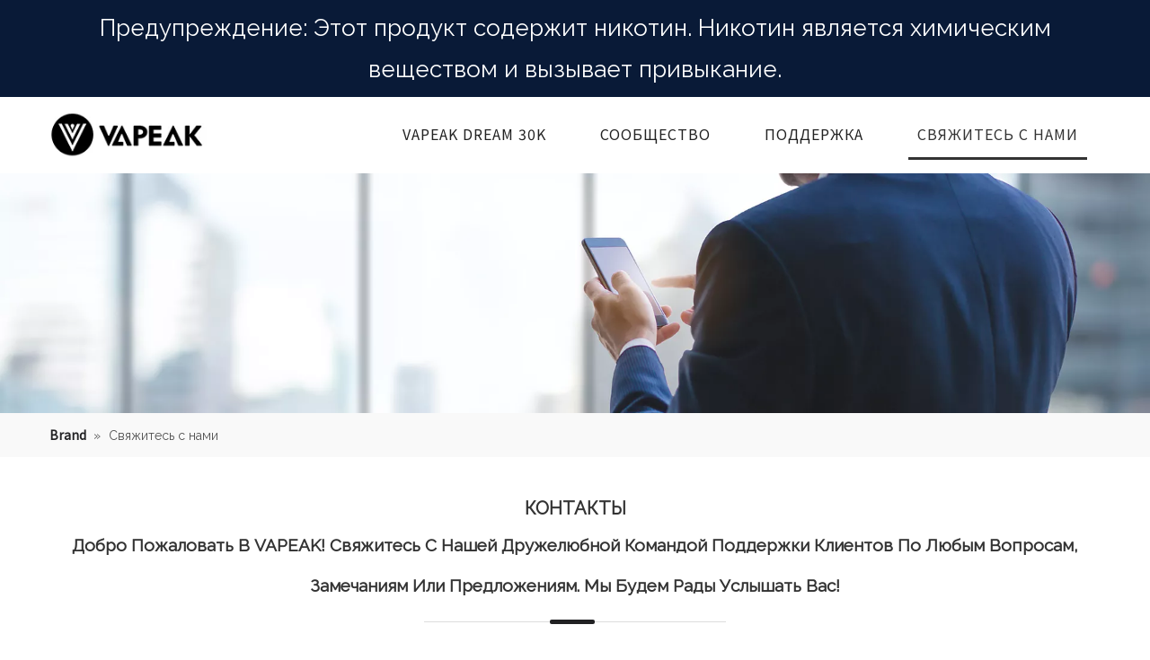

--- FILE ---
content_type: text/html;charset=utf-8
request_url: https://www.vapeak.com/contactus.html
body_size: 19927
content:
<!DOCTYPE html> <html lang="en" prefix="og: http://ogp.me/ns#" style="height: auto;"> <head> <link rel="preconnect" href="https://irrorwxhlljpli5p-static.micyjz.com"/> <link rel="preconnect" href="https://rmrorwxhlljpli5q-static.micyjz.com"/> <link rel="preconnect" href="https://jirorwxhlljpli5p-static.micyjz.com"/><script>document.write=function(e){documentWrite(document.currentScript,e)};function documentWrite(documenturrentScript,e){var i=document.createElement("span");i.innerHTML=e;var o=i.querySelectorAll("script");if(o.length)o.forEach(function(t){if(t.src&&t.src!=""){var script=document.createElement("script");script.src=t.src;document.body.appendChild(script)}});document.body.appendChild(i)}
window.onloadHack=function(func){if(!!!func||typeof func!=="function")return;if(document.readyState==="complete")func();else if(window.addEventListener)window.addEventListener("load",func,false);else if(window.attachEvent)window.attachEvent("onload",func,false)};</script> <title>Contact Us - VAPEAK</title> <meta name="keywords" content="Contact Us, VAPEAK"/> <meta name="description" content="Contact Us, VAPEAK"/> <link data-type="dns-prefetch" data-domain="jirorwxhlljpli5p-static.micyjz.com" rel="dns-prefetch" href="//jirorwxhlljpli5p-static.micyjz.com"> <link data-type="dns-prefetch" data-domain="irrorwxhlljpli5p-static.micyjz.com" rel="dns-prefetch" href="//irrorwxhlljpli5p-static.micyjz.com"> <link data-type="dns-prefetch" data-domain="rmrorwxhlljpli5q-static.micyjz.com" rel="dns-prefetch" href="//rmrorwxhlljpli5q-static.micyjz.com"> <link rel="amphtml" href="https://www.vapeak.com/amp/contactus.html"/> <link rel="canonical" href="https://www.vapeak.com/contactus.html"/> <meta http-equiv="X-UA-Compatible" content="IE=edge"/> <meta name="renderer" content="webkit"/> <meta http-equiv="Content-Type" content="text/html; charset=utf-8"/> <meta name="viewport" content="width=device-width, initial-scale=1, user-scalable=no"/> <link rel="icon" href="//irrorwxhlljpli5p-static.micyjz.com/cloud/lnBpoKkmlkSRkjqimipmip/bitbug_favicon.ico"> <link rel="preload" type="text/css" as="style" href="//irrorwxhlljpli5p-static.micyjz.com/concat/7miiKBb15eRsiSjqnpklkirjnjl/static/assets/widget/mobile_head/style07/style07.css,/static/assets/widget/mobile_head/css/headerStyles.css,/static/assets/widget/style/component/langBar/langBar.css,/static/assets/widget/style/component/follow/widget_setting_iconSize/iconSize24.css,/static/assets/style/bootstrap/cus.bootstrap.grid.system.css,/static/assets/style/fontAwesome/4.7.0/css/font-awesome.css,/static/assets/style/iconfont/iconfont.css,/static/assets/widget/script/plugins/gallery/colorbox/colorbox.css,/static/assets/style/bootstrap/cus.bootstrap.grid.system.split.css,/static/assets/widget/style/component/graphic/graphic.css,/static/assets/widget/script/plugins/picture/animate.css,/static/assets/widget/style/component/pictureNew/widget_setting_description/picture.description.css,/static/assets/widget/style/component/pictureNew/public/public.css,/develop/YyKfApUKKIQV-dEApfUKHVRPj-GvUApKfKKUAU-jmBqrKrjlrqjmilrljr-jpBqrKrjlrqjminrkir/style.css" onload="this.onload=null;this.rel='stylesheet'"/> <link rel="preload" type="text/css" as="style" href="//rmrorwxhlljpli5q-static.micyjz.com/concat/ukikKB9g19RsiSjqnpklkirjnjl/static/assets/widget/script/plugins/tooltipster/css/tooltipster.css,/static/assets/widget/style/component/follow/public/public.css" onload="this.onload=null;this.rel='stylesheet'"/> <link rel="stylesheet" type="text/css" href="//irrorwxhlljpli5p-static.micyjz.com/concat/7miiKBb15eRsiSjqnpklkirjnjl/static/assets/widget/mobile_head/style07/style07.css,/static/assets/widget/mobile_head/css/headerStyles.css,/static/assets/widget/style/component/langBar/langBar.css,/static/assets/widget/style/component/follow/widget_setting_iconSize/iconSize24.css,/static/assets/style/bootstrap/cus.bootstrap.grid.system.css,/static/assets/style/fontAwesome/4.7.0/css/font-awesome.css,/static/assets/style/iconfont/iconfont.css,/static/assets/widget/script/plugins/gallery/colorbox/colorbox.css,/static/assets/style/bootstrap/cus.bootstrap.grid.system.split.css,/static/assets/widget/style/component/graphic/graphic.css,/static/assets/widget/script/plugins/picture/animate.css,/static/assets/widget/style/component/pictureNew/widget_setting_description/picture.description.css,/static/assets/widget/style/component/pictureNew/public/public.css,/develop/YyKfApUKKIQV-dEApfUKHVRPj-GvUApKfKKUAU-jmBqrKrjlrqjmilrljr-jpBqrKrjlrqjminrkir/style.css"/> <link rel="stylesheet" type="text/css" href="//rmrorwxhlljpli5q-static.micyjz.com/concat/ukikKB9g19RsiSjqnpklkirjnjl/static/assets/widget/script/plugins/tooltipster/css/tooltipster.css,/static/assets/widget/style/component/follow/public/public.css"/> <link rel="preload" type="text/css" as="style" href="//rmrorwxhlljpli5q-static.micyjz.com/concat/fnirKBa3xbRaiSoqjonnqkjrlkl/static/assets/widget/script/plugins/smartmenu/css/navigation.css,/static/assets/widget/style/component/position/position.css,/static/assets/widget/style/component/form/form.css,/static/assets/widget/script/plugins/form/select2.css,/static/assets/widget/style/component/inquire/inquire.css,/static/assets/widget/script/plugins/air-datepicker/css/datepicker.css,/static/assets/widget/style/component/quicknavigation/quicknavigation.css" onload="this.onload=null;this.rel='stylesheet'"/> <link rel="stylesheet" type="text/css" href="//rmrorwxhlljpli5q-static.micyjz.com/concat/fnirKBa3xbRaiSoqjonnqkjrlkl/static/assets/widget/script/plugins/smartmenu/css/navigation.css,/static/assets/widget/style/component/position/position.css,/static/assets/widget/style/component/form/form.css,/static/assets/widget/script/plugins/form/select2.css,/static/assets/widget/style/component/inquire/inquire.css,/static/assets/widget/script/plugins/air-datepicker/css/datepicker.css,/static/assets/widget/style/component/quicknavigation/quicknavigation.css"/> <style>@media(min-width:990px){[data-type="rows"][data-level="rows"]{display:flex}}</style> <style id="speed3DefaultStyle">@supports not(aspect-ratio:1/1){.prodlist-wrap li .prodlist-cell{position:relative;padding-top:100%;width:100%}.prodlist-lists-style-13 .prod_img_a_t13,.prodlist-lists-style-12 .prod_img_a_t12,.prodlist-lists-style-nophoto-11 .prod_img_a_t12{position:unset !important;min-height:unset !important}.prodlist-wrap li .prodlist-picbox img{position:absolute;width:100%;left:0;top:0}}.piclist360 .prodlist-pic4-3 li .prodlist-display{max-width:100%}@media(max-width:600px){.prodlist-fix-num li{width:50% !important}}</style> <template id="appdStylePlace"></template> <link href="//irrorwxhlljpli5p-static.micyjz.com/theme/jnjjKBmokkRliSmokkRllSplijRlkSqlRljSjrrrikiqrrjlij/style/style.css" type="text/css" rel="preload" as="style" onload="this.onload=null;this.rel='stylesheet'" data-theme="true"/> <link href="//irrorwxhlljpli5p-static.micyjz.com/theme/jnjjKBmokkRliSmokkRllSplijRlkSqlRljSjrrrikiqrrjlij/style/style.css" rel="stylesheet" type="text/css"/> <style guid='u_a8fbbef6f3a146f283cdc662747492cc' emptyRender='true' placeholder='true' type='text/css'></style> <link href="//jirorwxhlljpli5p-static.micyjz.com/site-res/rrkoKBmokkRllSplijRljSjijmppRliSqnrljkRljSjrilirirjonpRoiSjqnpplkmrorrSRil.css?1728543132025" rel="preload" as="style" onload="this.onload=null;this.rel='stylesheet'" data-extStyle="true" type="text/css" data-extAttr="20241010162856"/> <link href="//jirorwxhlljpli5p-static.micyjz.com/site-res/rrkoKBmokkRllSplijRljSjijmppRliSqnrljkRljSjrilirirjonpRoiSjqnpplkmrorrSRil.css?1728543132025" data-extAttr="20241010162856" rel="stylesheet" type="text/css"/> <template data-js-type='style_respond' data-type='inlineStyle'></template><template data-js-type='style_head' data-type='inlineStyle'><style guid='43eb6ace-9414-4686-a843-1d1511be7905' pm_pageStaticHack='' jumpName='head' pm_styles='head' type='text/css'>.sitewidget-form-20160906154320 #formsubmit{pointer-events:none}.sitewidget-form-20160906154320 #formsubmit.releaseClick{pointer-events:unset}.sitewidget-form-20160906154320 .form-horizontal input,.sitewidget-form-20160906154320 .form-horizontal span:not(.select2-selection--single),.sitewidget-form-20160906154320 .form-horizontal label,.sitewidget-form-20160906154320 .form-horizontal .form-builder button{height:30px !important;line-height:30px !important}.sitewidget-form-20160906154320 .uploadBtn{padding:4px 15px !important;height:30px !important;line-height:30px !important}.sitewidget-form-20160906154320 select,.sitewidget-form-20160906154320 input[type="text"],.sitewidget-form-20160906154320 input[type="password"],.sitewidget-form-20160906154320 input[type="datetime"],.sitewidget-form-20160906154320 input[type="datetime-local"],.sitewidget-form-20160906154320 input[type="date"],.sitewidget-form-20160906154320 input[type="month"],.sitewidget-form-20160906154320 input[type="time"],.sitewidget-form-20160906154320 input[type="week"],.sitewidget-form-20160906154320 input[type="number"],.sitewidget-form-20160906154320 input[type="email"],.sitewidget-form-20160906154320 input[type="url"],.sitewidget-form-20160906154320 input[type="search"],.sitewidget-form-20160906154320 input[type="tel"],.sitewidget-form-20160906154320 input[type="color"],.sitewidget-form-20160906154320 .uneditable-input{height:30px !important}.sitewidget-form-20160906154320.sitewidget-inquire .control-group .controls .select2-container .select2-selection--single .select2-selection__rendered{height:30px !important;line-height:30px !important}.sitewidget-form-20160906154320 textarea.cus-message-input{min-height:30px !important}.sitewidget-form-20160906154320 .add-on,.sitewidget-form-20160906154320 .add-on{height:30px !important;line-height:30px !important}.sitewidget-form-20160906154320 .input-valid-bg{background:#ffece8 !important;outline:0}.sitewidget-form-20160906154320 .input-valid-bg:focus{background:#fff !important;border:1px solid #f53f3f !important}.sitewidget-form-20160906154320 #formsubmit{border:0 solid #2e6da4;border-radius:0;background:#fb8f00;color:#fff;font-size:14px;width:131px;height:42px}.sitewidget-form-20160906154320 #formsubmit:hover{border:0 solid #204d74;border-radius:0;background:#dc7d00;color:#fff;font-size:14px}.sitewidget-form-20160906154320 #formreset{width:131px;font-size:14px;height:42px}.sitewidget-form-20160906154320 #formreset:hover{font-size:14px}.sitewidget-form-20160906154320 .submitGroup .controls{text-align:left}.sitewidget-form-20160906154320 .multiple-parent input[type='checkbox']+label:before{content:"";display:inline-block;width:12px;height:12px;border:1px solid #888;border-radius:3px;margin-right:6px;margin-left:6px;transition-duration:.2s}.sitewidget-form-20160906154320 .multiple-parent input[type='checkbox']:checked+label:before{width:50%;border-color:#888;border-left-color:transparent;border-top-color:transparent;-webkit-transform:rotate(45deg) translate(1px,-4px);transform:rotate(45deg) translate(1px,-4px);margin-right:12px;width:6px}.sitewidget-form-20160906154320 .multiple-parent input[type="checkbox"]{display:none}.sitewidget-form-20160906154320 .multiple-parent{display:none;width:100%}.sitewidget-form-20160906154320 .multiple-parent ul{list-style:none;width:100%;text-align:left;border-radius:4px;padding:10px 5px;box-sizing:border-box;height:auto;overflow-x:hidden;overflow-y:scroll;box-shadow:0 4px 5px 0 rgb(0 0 0 / 14%),0 1px 10px 0 rgb(0 0 0 / 12%),0 2px 4px -1px rgb(0 0 0 / 30%);background-color:#fff;margin:2px 0 0 0;border:1px solid #ccc;box-shadow:1px 1px 2px rgb(0 0 0 / 10%) inset}.sitewidget-form-20160906154320 .multiple-parent ul::-webkit-scrollbar{width:2px;height:4px}.sitewidget-form-20160906154320 .multiple-parent ul::-webkit-scrollbar-thumb{border-radius:5px;-webkit-box-shadow:inset 0 0 5px rgba(0,0,0,0.2);background:#4e9e97}.sitewidget-form-20160906154320 .multiple-parent ul::-webkit-scrollbar-track{-webkit-box-shadow:inset 0 0 5px rgba(0,0,0,0.2);border-radius:0;background:rgba(202,202,202,0.23)}.sitewidget-form-20160906154320 .multiple-select{width:100%;height:auto;min-height:40px;line-height:40px;border-radius:4px;padding-right:10px;padding-left:10px;box-sizing:border-box;overflow:hidden;background-size:auto 80%;border:1px solid #ccc;box-shadow:1px 1px 2px rgb(0 0 0 / 10%) inset;background-color:#fff;position:relative}.sitewidget-form-20160906154320 .multiple-select:after{content:'';position:absolute;top:50%;right:6px;width:0;height:0;border:8px solid transparent;border-top-color:#888;transform:translateY(calc(-50% + 4px));cursor:pointer}.sitewidget-form-20160906154320 .multiple-select span{line-height:28px;color:#666}.sitewidget-form-20160906154320 .multiple-parent label{color:#333;display:inline-flex;align-items:center;height:30px;line-height:22px;padding:0}.sitewidget-form-20160906154320 .select-content{display:inline-block;border-radius:4px;line-height:23px;margin:2px 2px 0 2px;padding:0 3px;border:1px solid #888;height:auto}.sitewidget-form-20160906154320 .select-delete{cursor:pointer}.sitewidget-form-20160906154320 select[multiple]{display:none}</style></template><template data-js-type='style_respond' data-type='inlineStyle'></template><template data-js-type='style_head' data-type='inlineStyle'></template><script data-ignoreMinify="true">
	function loadInlineStyle(){
		var allInlineStyle = document.querySelectorAll("template[data-type='inlineStyle']");
		var length = document.querySelectorAll("template[data-type='inlineStyle']").length;
		for(var i = 0;i < length;i++){
			var style = allInlineStyle[i].innerHTML;
			allInlineStyle[i].outerHTML = style;
		}
	}
loadInlineStyle();
</script> <link rel='preload' as='style' onload='this.onload=null;this.rel="stylesheet"' href='https://fonts.googleapis.com/css?family=Raleway:400|Noto+Sans+TC:400|Racing+Sans+One&display=swap' data-type='1' type='text/css' media='all'/> <script type="text/javascript" data-src="//rmrorwxhlljpli5q-static.micyjz.com/static/t-7qBmBKiKjqnpklkirjnjr/assets/script/jquery-1.11.0.concat.js"></script> <script type="text/javascript" data-src="//ld-analytics.micyjz.com/lkinKBplijRlrSSRRQRiiSpmlilr/ltm-web.js?v=1728548936000"></script><script type="text/x-delay-ids" data-type="delayIds" data-device="pc" data-xtype="0" data-delayIds='["sEfLwvZtVSOj","kAUVdpkMbqIZ","rZKqHvtEByDj","nkfMWAIpyeKE","wWfBmbtsHjzE","AGUBcvZidDnE","vCfLHGZNRYJO","skpVSAavLGHO","HmKgHbjsReTt","AopBcGtjuhyZ","rGAqIVMZiyFt","qGAgnpkWbZuE","uJfBnAPMGDmO","voKBmGutEQUZ","qqAgwQaEjvit"]'></script> <script async src="https://www.googletagmanager.com/gtag/js?id=G-N9LKHTM4HX"></script> <script>window.dataLayer=window.dataLayer||[];function gtag(){dataLayer.push(arguments)}gtag("js",new Date);gtag("config","G-N9LKHTM4HX");</script> <meta name="yandex-verification" content="6c40d78abd6e9aae"/><script guid='af5acc03-91ed-4dcc-9ad4-372ed0cda7e1' pm_pageStaticHack='true' jumpName='head' pm_scripts='head' type='text/javascript'>try{(function(window,undefined){var phoenixSite=window.phoenixSite||(window.phoenixSite={});phoenixSite.lanEdition="EN_US";var page=phoenixSite.page||(phoenixSite.page={});page.cdnUrl="//jirorwxhlljpli5p-static.micyjz.com";page.siteUrl="https://www.vapeak.com";page.lanEdition=phoenixSite.lanEdition;page._menu_prefix="";page._menu_trans_flag="";page._captcha_domain_prefix="captcha.c";page._pId="uzAfWqrehynZ";phoenixSite._sViewMode="true";phoenixSite._templateSupport="false";phoenixSite._singlePublish=
"false"})(this)}catch(e){try{console&&console.log&&console.log(e)}catch(e){}};</script> <script id='u_3ca7c3d8cfa34e6188994e3ebf7d69ba' guid='u_3ca7c3d8cfa34e6188994e3ebf7d69ba' pm_script='init_top' type='text/javascript'>try{(function(window,undefined){var datalazyloadDefaultOptions=window.datalazyloadDefaultOptions||(window.datalazyloadDefaultOptions={});datalazyloadDefaultOptions["version"]="3.0.0";datalazyloadDefaultOptions["isMobileViewer"]="false";datalazyloadDefaultOptions["hasCLSOptimizeAuth"]="false";datalazyloadDefaultOptions["_version"]="3.0.0";datalazyloadDefaultOptions["isPcOptViewer"]="false"})(this);(function(window,undefined){window.__ph_optSet__='{"loadImgType":"0","isOpenFlagUA":true,"docReqType":"0","docDecrease":"1","docCallback":"1","v30NewMode":"1","idsVer":"1"}'})(this)}catch(e){try{console&&
console.log&&console.log(e)}catch(e){}};</script> <script id='u_25b1de5b25534b0f877c0df95eb1301e' guid='u_25b1de5b25534b0f877c0df95eb1301e' type='text/javascript'>try{var thisUrl=location.host;var referUrl=document.referrer;if(referUrl.indexOf(thisUrl)==-1)localStorage.setItem("landedPage",document.URL)}catch(e){try{console&&console.log&&console.log(e)}catch(e){}};</script> </head> <body class=" frontend-body-canvas "> <div id='backstage-headArea' headFlag='1' class='hideForMobile'><div class="outerContainer" data-mobileBg="true" id="outerContainer_1653355021612" data-type="outerContainer" data-level="rows"><div class="container" data-type="container" data-level="rows" cnttype="backstage-container-mark"><div class="row" data-type="rows" data-level="rows" data-attr-xs="null" data-attr-sm="null"><div class="col-md-12" id="column_1653354928527" data-type="columns" data-level="columns"><div id="location_1653354928530" data-type="locations" data-level="rows"><div class="backstage-stwidgets-settingwrap " id="component_kAUVdpkMbqIZ" data-scope="0" data-settingId="kAUVdpkMbqIZ" data-relationCommonId="uzAfWqrehynZ" data-classAttr="sitewidget-text-20220524091658"> <div class="sitewidget-text sitewidget-text-20220524091658 sitewidget-olul-liststyle"> <div class=" sitewidget-bd "> Предупреждение: Этот продукт содержит никотин. Никотин является химическим веществом и вызывает привыкание. </div> </div> <script type="text/x-delay-script" data-id="kAUVdpkMbqIZ" data-jsLazyloadType="1" data-alias="text" data-jsLazyload='true' data-type="component" data-jsDepand='["//irrorwxhlljpli5p-static.micyjz.com/static/t-7qBmBKiKjqnpklkirjnjr/assets/widget/script/compsettings/comp.text.settings.js"]' data-jsThreshold='5' data-cssDepand='' data-cssThreshold='5'>(function(window,$,undefined){})(window,$);</script><template data-type='js_template' data-settingId='kAUVdpkMbqIZ'><script id='u_ef6b6aa62ab94c439e904bcda69156bb' guid='u_ef6b6aa62ab94c439e904bcda69156bb' type='text/javascript'>try{$(function(){$(".sitewidget-text-20220524091658 .sitewidget-bd a").each(function(){if($(this).attr("href"))if($(this).attr("href").indexOf("#")!=-1){console.log("anchor-link",$(this));$(this).attr("anchor-link","true")}})})}catch(e){try{console&&console.log&&console.log(e)}catch(e){}};</script></template> </div> </div></div></div></div></div><div class="outerContainer" data-mobileBg="true" id="outerContainer_1651295707524" data-type="outerContainer" data-level="rows" autohold><div class="container" data-type="container" data-level="rows" cnttype="backstage-container-mark" data-module-radio="1" data-module-width="1200" data-module-set="true"><style id="outerContainer_1651295707524_moduleStyle">@media(min-width:1200px){#outerContainer_1651295707524 div[data-type="container"]{max-width:1200px}}}</style><div class="row" data-type="rows" data-level="rows" data-attr-xs="null" data-attr-sm="null"><div class="col-md-2" id="column_1651295636361" data-type="columns" data-level="columns"><div id="location_1651295636364" data-type="locations" data-level="rows"><div class="backstage-stwidgets-settingwrap" scope="0" settingId="sEfLwvZtVSOj" id="component_sEfLwvZtVSOj" relationCommonId="uzAfWqrehynZ" classAttr="sitewidget-logo-20220430131510"> <div class="sitewidget-pictureNew sitewidget-logo sitewidget-logo-20220430131510"> <div class="sitewidget-bd"> <div class="picture-resize-wrap " style="position: relative; width: 100%; text-align: center; "> <span class="picture-wrap pic-style-default 666 " data-ee="" id="picture-wrap-sEfLwvZtVSOj" style="display: inline-block; position: relative;max-width: 100%;"> <a class="imgBox mobile-imgBox" style="display: inline-block; position: relative;max-width: 100%;" href="/index.html"> <img class="img-default-bgc" data-src="//irrorwxhlljpli5p-static.micyjz.com/cloud/ljBpoKkmlkSRkjjnrpqriq/VAPEAK.jpg" src="//irrorwxhlljpli5p-static.micyjz.com/cloud/ljBpoKkmlkSRkjjnrpqriq/VAPEAK.jpg" alt="VAPEAK" title="VAPEAK" phoenixLazyload='true'/> </a> </span> </div> </div> </div> </div> <script type="text/x-delay-script" data-id="sEfLwvZtVSOj" data-jsLazyloadType="1" data-alias="logo" data-jsLazyload='true' data-type="component" data-jsDepand='["//rmrorwxhlljpli5q-static.micyjz.com/static/t-7qBmBKiKjqnpklkirjnjr/assets/widget/script/plugins/jquery.lazyload.js","//jirorwxhlljpli5p-static.micyjz.com/static/t-7qBmBKiKjqnpklkirjnjr/assets/widget/script/compsettings/comp.logo.settings.js"]' data-jsThreshold='5' data-cssDepand='' data-cssThreshold='5'>(function(window,$,undefined){try{(function(window,$,undefined){var respSetting={},temp;$(function(){$("#picture-wrap-sEfLwvZtVSOj").on("webkitAnimationEnd webkitTransitionEnd mozAnimationEnd MSAnimationEnd oanimationend animationend",function(){var rmClass="animated bounce zoomIn pulse rotateIn swing fadeIn bounceInDown bounceInLeft bounceInRight bounceInUp fadeInDownBig fadeInLeftBig fadeInRightBig fadeInUpBig zoomInDown zoomInLeft zoomInRight zoomInUp";$(this).removeClass(rmClass)});var version=
$.trim("20200313131553");if(!!!version)version=undefined;if(phoenixSite.phoenixCompSettings&&typeof phoenixSite.phoenixCompSettings.logo!=="undefined"&&phoenixSite.phoenixCompSettings.logo.version==version&&typeof phoenixSite.phoenixCompSettings.logo.logoLoadEffect=="function"){phoenixSite.phoenixCompSettings.logo.logoLoadEffect("sEfLwvZtVSOj",".sitewidget-logo-20220430131510","","",respSetting);if(!!phoenixSite.phoenixCompSettings.logo.version&&phoenixSite.phoenixCompSettings.logo.version!="1.0.0")loadAnimationCss();
return}var resourceUrl="//irrorwxhlljpli5p-static.micyjz.com/static/assets/widget/script/compsettings/comp.logo.settings.js?_\x3d1728543132025";if(phoenixSite&&phoenixSite.page){var cdnUrl=phoenixSite.page.cdnUrl;resourceUrl=cdnUrl+"/static/assets/widget/script/compsettings/comp.logo.settings.js?_\x3d1728543132025"}var callback=function(){phoenixSite.phoenixCompSettings.logo.logoLoadEffect("sEfLwvZtVSOj",".sitewidget-logo-20220430131510","","",respSetting);if(!!phoenixSite.phoenixCompSettings.logo.version&&
phoenixSite.phoenixCompSettings.logo.version!="1.0.0")loadAnimationCss()};if(phoenixSite.cachedScript)phoenixSite.cachedScript(resourceUrl,callback());else $.getScript(resourceUrl,callback())});function loadAnimationCss(){var link=document.createElement("link");link.rel="stylesheet";link.type="text/css";link.href="//rmrorwxhlljpli5q-static.micyjz.com/static/assets/widget/script/plugins/picture/animate.css?1728543132025";var head=document.getElementsByTagName("head")[0];head.appendChild(link)}try{loadTemplateImg("sitewidget-logo-20220430131510")}catch(e){try{console&&
(console.log&&console.log(e))}catch(e){}}})(window,jQuery)}catch(e){try{console&&console.log&&console.log(e)}catch(e){}}})(window,$);</script> </div></div><div class="col-md-10" id="column_1652860797289" data-type="columns" data-level="columns"><div id="location_1652860797290" data-type="locations" data-level="rows"><div class="backstage-stwidgets-settingwrap" scope="0" settingId="rZKqHvtEByDj" id="component_rZKqHvtEByDj" relationCommonId="uzAfWqrehynZ" classAttr="sitewidget-navigation_style-20220430131358"> <div class="sitewidget-navigation_style sitewidget-navnew fix sitewidget-navigation_style-20220430131358 navnew-wide-style5 navnew-style5 navnew-way-slide navnew-slideRight"> <a href="javascript:;" class="navnew-thumb-switch navnew-thumb-way-slide navnew-thumb-slideRight" style="background-color:transparent"> <span class="nav-thumb-ham first" style="background-color:#333333"></span> <span class="nav-thumb-ham second" style="background-color:#333333"></span> <span class="nav-thumb-ham third" style="background-color:#333333"></span> </a> <style>@media(min-width:1220px){.sitewidget-navnew.sitewidget-navigation_style-20220430131358 .smsmart{max-width:unset}}@media(max-width:1219px) and (min-width:990px){.sitewidget-navnew.sitewidget-navigation_style-20220430131358 .smsmart{max-width:unset}}@media(min-width:1200px) and (max-width:1365px){.sitewidget-navnew.sitewidget-navigation_style-20220430131358 .smsmart{max-width:unset}}</style> <style>@media(min-width:990px){.navnew-substyle4 .nav-sub-list .nav-sub-item .nav-sub-item-hd span{font-size:inherit;font-weight:inherit;line-height:inherit;cursor:pointer}.navnew-substyle4 .nav-sub-list .nav-sub-item .nav-sub-item-hd span:hover,.navnew-substyle4 .nav-sub-list .nav-sub-item .nav-sub-item-bd .nav-sub-item-bd-item .nav-sub-item-bd-info:hover{color:inherit}.navnew-substyle4 .nav-sub-list .nav-sub-item .nav-sub-item-bd .nav-sub-item-bd-item .nav-sub-item-bd-info{font-size:inherit;color:inherit;font-weight:inherit;text-align:inherit}}</style> <ul class="navnew smsmart navnew-way-slide navnew-slideRight navnew-wide-substyle-new0 "> <li id="parent_0" class="navnew-item navLv1 " data-visible="1"> <a id="nav_32697154" target="_self" rel="" class="navnew-link" data-currentIndex="" href="/241009160812.html"><i class="icon "></i><span class="text-width">VAPEAK DREAM 30K</span> </a> <span class="navnew-separator"></span> </li> <li id="parent_1" class="navnew-item navLv1 " data-visible="1"> <a id="nav_32704784" target="_self" rel="" class="navnew-link" data-currentIndex="" href="http://Сообщество.en.html"><i class="icon "></i><span class="text-width">Сообщество</span> </a> <span class="navnew-separator"></span> <ul class="navnew-sub1"> <li class="navnew-sub1-item navLv2" data-visible="1"> <a id="nav_32704414" class="navnew-sub1-link" target="_self" rel="" data-currentIndex='' href="/social-communities.html"> <i class="icon "></i>Социальные сообщества</a> </li> <li class="navnew-sub1-item navLv2" data-visible="1"> <a id="nav_32704824" class="navnew-sub1-link" target="_self" rel="" data-currentIndex='' href="/news.html"> <i class="icon undefined"></i>Новости</a> </li> </ul> </li> <li id="parent_2" class="navnew-item navLv1 " data-visible="1"> <a id="nav_32704794" target="_self" rel="" class="navnew-link" data-currentIndex="" href="http://"><i class="icon "></i><span class="text-width">Поддержка</span> </a> <span class="navnew-separator"></span> <ul class="navnew-sub1"> <li class="navnew-sub1-item navLv2" data-visible="1"> <a id="nav_32704814" class="navnew-sub1-link" target="_self" rel="" data-currentIndex='' href="/verify-product.html"> <i class="icon undefined"></i>Проверьте продукт</a> </li> <li class="navnew-sub1-item navLv2" data-visible="1"> <a id="nav_32704804" class="navnew-sub1-link" target="_self" rel="" data-currentIndex='' href="/faqlist.html"> <i class="icon undefined"></i>Часто задаваемые вопросы</a> </li> </ul> </li> <li id="parent_3" class="navnew-item navLv1 " data-visible="1"> <a id="nav_32703164" target="_self" rel="" class="navnew-link" data-currentIndex="3" href="/contactus.html"><i class="icon "></i><span class="text-width">Свяжитесь с нами</span> </a> <span class="navnew-separator"></span> </li> </ul> </div> </div> <script type="text/x-delay-script" data-id="rZKqHvtEByDj" data-jsLazyloadType="1" data-alias="navigation_style" data-jsLazyload='true' data-type="component" data-jsDepand='["//jirorwxhlljpli5p-static.micyjz.com/static/t-poBpBKoKiymxlx7r/assets/widget/script/plugins/smartmenu/js/jquery.smartmenusUpdate.js","//irrorwxhlljpli5p-static.micyjz.com/static/t-niBoBKnKrqmlmp7q/assets/widget/script/compsettings/comp.navigation_style.settings.js"]' data-jsThreshold='5' data-cssDepand='' data-cssThreshold='5'>(function(window,$,undefined){try{$(function(){if(phoenixSite.phoenixCompSettings&&typeof phoenixSite.phoenixCompSettings.navigation_style!=="undefined"&&typeof phoenixSite.phoenixCompSettings.navigation_style.navigationStyle=="function"){phoenixSite.phoenixCompSettings.navigation_style.navigationStyle(".sitewidget-navigation_style-20220430131358","","navnew-wide-substyle-new0","0","0","100px","0","0");return}$.getScript("//rmrorwxhlljpli5q-static.micyjz.com/static/assets/widget/script/compsettings/comp.navigation_style.settings.js?_\x3d1766255370234",
function(){phoenixSite.phoenixCompSettings.navigation_style.navigationStyle(".sitewidget-navigation_style-20220430131358","","navnew-wide-substyle-new0","0","0","100px","0","0")})})}catch(e){try{console&&console.log&&console.log(e)}catch(e){}}})(window,$);</script> </div></div></div></div></div></div><div id='backstage-headArea-mobile' class='sitewidget-mobile_showFontFamily' mobileHeadId='MkfAKpUfpfbg' _mobileHeadId='MkfAKpUfpfbg' headflag='1' mobileHeadNo='07'> <ul class="header-styles"> <li class="header-item"> <div class="header-style07" id="mobileHeaderStyle7"> <div class="nav-logo-box headbox" style="background-color:none"> <div class="nav-title1 nav-title" style="background-color:none"> <a class="nav-btn"> <span class="nav-btn-open07"> <svg t="1642996883892" class="icon" viewBox="0 0 1024 1024" version="1.1" xmlns="http://www.w3.org/2000/svg" p-id="5390" width="16" height="16"><path d="M875.904 799.808c19.2 0 34.752 17.024 34.752 37.952 0 19.456-13.44 35.456-30.72 37.696l-4.032 0.256H102.08c-19.2 0-34.752-17.024-34.752-37.952 0-19.456 13.44-35.456 30.72-37.696l4.032-0.256h773.824z m0-325.056c19.2 0 34.752 16.96 34.752 37.952 0 19.392-13.44 35.456-30.72 37.632l-4.032 0.256H102.08c-19.2 0-34.752-16.96-34.752-37.888 0-19.456 13.44-35.52 30.72-37.696l4.032-0.256h773.824z m0-325.12c19.2 0 34.752 17.024 34.752 37.952 0 19.456-13.44 35.52-30.72 37.696l-4.032 0.256H102.08c-19.2 0-34.752-17.024-34.752-37.952 0-19.456 13.44-35.456 30.72-37.632l4.032-0.256h773.824z" p-id="5391"></path></svg> </span> <span class="nav-btn-close07"> <svg t="1642996894831" class="icon" viewBox="0 0 1024 1024" version="1.1" xmlns="http://www.w3.org/2000/svg" p-id="5615" width="16" height="16"><path d="M215.552 160.192l4.48 3.84L544 487.936l323.968-324.032a39.616 39.616 0 0 1 59.84 51.584l-3.84 4.48L600.064 544l324.032 323.968a39.616 39.616 0 0 1-51.584 59.84l-4.48-3.84L544 600.064l-323.968 324.032a39.616 39.616 0 0 1-59.84-51.584l3.84-4.48L487.936 544 163.968 220.032a39.616 39.616 0 0 1 51.584-59.84z" p-id="5616"></path></svg> </span> </a> </div> <div class="logo-box mobile_sitewidget-logo-20220430131510 mobile_head_style_7 " mobile_settingId="sEfLwvZtVSOj" id="mobile_component_sEfLwvZtVSOj" classAttr="mobile_sitewidget-logo-20220430131510"> <a class="logo-url" href="/index.html"> <picture style="height: 100%;"> <source srcset='//irrorwxhlljpli5p-static.micyjz.com/cloud/ljBpoKkmlkSRkjjnrpqriq/VAPEAK.jpg' media="(max-width: 767px)" alt='' title=''> <source srcset='//irrorwxhlljpli5p-static.micyjz.com/cloud/ljBpoKkmlkSRkjjnrpqriq/VAPEAK.jpg' media="(min-width: 768px) and (max-width: 1219px)" alt='' title=''> <img src="//irrorwxhlljpli5p-static.micyjz.com/cloud/ljBpoKkmlkSRkjjnrpqriq/VAPEAK.jpg" alt='VAPEAK' title='VAPEAK' class="logo-pic"> </picture> </a> </div> <div class="others-nav" style="background-color:none"> <div class="nav-box showOn others-ele mobile_sitewidget-navigation_style-20220430131358 mobile_head_style_7" mobile_settingId="rZKqHvtEByDj" id="mobile_component_rZKqHvtEByDj" classAttr="mobile_sitewidget-navigation_style-20220430131358"> <div class="nav-list1-box"> <ul class="nav-list1 nav-list"> <li class="nav-item1 nav-item "> <a href="/241009160812.html" class="item-cont">VAPEAK DREAM 30K</a> </li> <li class="nav-item1 nav-item "> <div class="nav-title2 nav-title"> <a href="http://Сообщество.en.html" class="nav-words">Сообщество</a> <a href="javascript:;" class="item-btn"><svg t="1642987465706" class="icon" viewBox="0 0 1024 1024" version="1.1" xmlns="http://www.w3.org/2000/svg" p-id="4799" width="10" height="10"><path d="M803.072 294.72a38.4 38.4 0 0 1 61.888 44.992l-4.032 5.568-320 365.696a38.4 38.4 0 0 1-52.928 4.736l-4.928-4.736-320-365.696a38.4 38.4 0 0 1 52.8-55.36l5.056 4.8L512 627.392l291.072-332.672z" p-id="4800"></path></svg></a> </div> <ul class="nav-list2 nav-list "> <li class="nav-item2 nav-item "> <a href="/social-communities.html" class="item-cont">Социальные сообщества</a> </li> <li class="nav-item2 nav-item "> <a href="/news.html" class="item-cont">Новости</a> </li> </ul> </li> <li class="nav-item1 nav-item "> <div class="nav-title2 nav-title"> <a href="http://" class="nav-words">Поддержка</a> <a href="javascript:;" class="item-btn"><svg t="1642987465706" class="icon" viewBox="0 0 1024 1024" version="1.1" xmlns="http://www.w3.org/2000/svg" p-id="4799" width="10" height="10"><path d="M803.072 294.72a38.4 38.4 0 0 1 61.888 44.992l-4.032 5.568-320 365.696a38.4 38.4 0 0 1-52.928 4.736l-4.928-4.736-320-365.696a38.4 38.4 0 0 1 52.8-55.36l5.056 4.8L512 627.392l291.072-332.672z" p-id="4800"></path></svg></a> </div> <ul class="nav-list2 nav-list "> <li class="nav-item2 nav-item "> <a href="/verify-product.html" class="item-cont">Проверьте продукт</a> </li> <li class="nav-item2 nav-item "> <a href="/faqlist.html" class="item-cont">Часто задаваемые вопросы</a> </li> </ul> </li> <li class="nav-item1 nav-item "> <a href="/contactus.html" class="item-cont">Свяжитесь с нами</a> </li> </ul> </div> </div> <div class="text-box showOn others-ele mobile_sitewidget-text-20220524091658 mobile_head_style_7" mobile_settingId="kAUVdpkMbqIZ" id="mobile_component_kAUVdpkMbqIZ" classAttr="mobile_sitewidget-text-20220524091658"> Предупреждение: Этот продукт содержит никотин. Никотин является химическим веществом и вызывает привыкание. </div> </div> </div> </div> </li> </ul> <style data-type="backstage-headArea-mobile">#backstage-headArea-mobile #mobileHeaderStyle7.header-style07 svg path{fill:}#backstage-headArea-mobile #mobileHeaderStyle7.header-style07 .nav-item a,#backstage-headArea-mobile #mobileHeaderStyle7.header-style07 .text-box,#backstage-headArea-mobile #mobileHeaderStyle7.header-style07 .lang-show-word-text,#backstage-headArea-mobile #mobileHeaderStyle7.header-style07 .lang-show-word,#backstage-headArea-mobile #mobileHeaderStyle7.header-style07 .lang-mobile-item a,#backstage-headArea-mobile #mobileHeaderStyle7.header-style07 .shop-all-content a,#backstage-headArea-mobile #mobileHeaderStyle7.header-style07 .shop-all-content span{color:}#backstage-headArea-mobile #mobileHeaderStyle7.header-style07 .nav-btn .line{background:}#backstage-headArea-mobile #mobileHeaderStyle7.header-style07 .shop-all-content-bg{background-color:none}#backstage-headArea-mobile #mobileHeaderStyle7.header-style07 .head-arrow-warp:after{display:none}</style></div><div id="backstage-bodyArea"><div class="outerContainer" data-mobileBg="true" id="outerContainer_1589531297673" data-type="outerContainer" data-level="rows"><div class="container-opened" data-type="container" data-level="rows" cnttype="backstage-container-mark"><div class="row" data-type="rows" data-level="rows" data-attr-xs="null" data-attr-sm="null"><div class="col-md-12" id="column_1589531153973" data-type="columns" data-level="columns"><div id="location_1589531153976" data-type="locations" data-level="rows"><style data-type='inlineHeadStyle'>#picture-wrap-AGUBcvZidDnE .img-default-bgc{max-width:100%;width:1920px}</style> <div class="backstage-stwidgets-settingwrap " scope="0" settingId="AGUBcvZidDnE" id="component_AGUBcvZidDnE" relationCommonId="uzAfWqrehynZ" classAttr="sitewidget-pictureNew-20200515162817"> <div class="sitewidget-pictureNew sitewidget-pictureNew-20200515162817"> <div class="sitewidget-bd"> <div class="picture-resize-wrap " style="position: relative; width: 100%; text-align: left; "> <span class="picture-wrap pic-style-default " id="picture-wrap-AGUBcvZidDnE" style="display: inline-block;vertical-align: middle; position: relative; max-width: 100%; "> <a class="imgBox mobile-imgBox" isMobileViewMode="false" style="display: inline-block; position: relative;max-width: 100%;" aria-label="02面包屑"> <img class="lazy mb4 img-default-bgc" phoenix-lazyload="//irrorwxhlljpli5p-static.micyjz.com/cloud/lkBpoKkmlkSRiioropmqip/02mianbaoxie.jpg" src="//irrorwxhlljpli5p-static.micyjz.com/cloud/lkBpoKkmlkSRiioropmqip/02mianbaoxie.jpg" alt="02面包屑" title="" style="visibility:visible;"/> </a> </span> </div> </div> </div> </div> <script type="text/x-delay-script" data-id="AGUBcvZidDnE" data-jsLazyloadType="1" data-alias="pictureNew" data-jsLazyload='true' data-type="component" data-jsDepand='["//jirorwxhlljpli5p-static.micyjz.com/static/t-7qBmBKiKjqnpklkirjnjr/assets/widget/script/plugins/jquery.lazyload.js","//irrorwxhlljpli5p-static.micyjz.com/static/t-7qBmBKiKjqnpklkirjnjr/assets/widget/script/compsettings/comp.pictureNew.settings.js"]' data-jsThreshold='5' data-cssDepand='' data-cssThreshold='5'>(function(window,$,undefined){try{(function(window,$,undefined){var respSetting={},temp;$(function(){if("0"=="10")$("#picture-wrap-AGUBcvZidDnE").mouseenter(function(){$(this).addClass("singleHoverValue")});if("0"=="11")$("#picture-wrap-AGUBcvZidDnE").mouseenter(function(){$(this).addClass("picHoverReflection")});var version=$.trim("20210301111340");if(!!!version)version=undefined;var initPicHoverEffect_AGUBcvZidDnE=function(obj){$(obj).find(".picture-wrap").removeClass("animated bounceInDown bounceInLeft bounceInRight bounceInUp fadeInDownBig fadeInLeftBig fadeInRightBig fadeInUpBig zoomInDown zoomInLeft zoomInRight zoomInUp");
$(obj).find(".picture-wrap").removeClass("animated bounce zoomIn pulse rotateIn swing fadeIn")};if(phoenixSite.phoenixCompSettings&&typeof phoenixSite.phoenixCompSettings.pictureNew!=="undefined"&&phoenixSite.phoenixCompSettings.pictureNew.version==version&&typeof phoenixSite.phoenixCompSettings.pictureNew.pictureLoadEffect=="function"){phoenixSite.phoenixCompSettings.pictureNew.pictureLoadEffect("AGUBcvZidDnE",".sitewidget-pictureNew-20200515162817","","",respSetting);return}var resourceUrl="//rmrorwxhlljpli5q-static.micyjz.com/static/assets/widget/script/compsettings/comp.pictureNew.settings.js?_\x3d1728543132025";
if(phoenixSite&&phoenixSite.page){var cdnUrl=phoenixSite.page.cdnUrl;resourceUrl=cdnUrl+"/static/assets/widget/script/compsettings/comp.pictureNew.settings.js?_\x3d1728543132025"}var callback=function(){phoenixSite.phoenixCompSettings.pictureNew.pictureLoadEffect("AGUBcvZidDnE",".sitewidget-pictureNew-20200515162817","","",respSetting)};if(phoenixSite.cachedScript)phoenixSite.cachedScript(resourceUrl,callback());else $.getScript(resourceUrl,callback())})})(window,jQuery)}catch(e){try{console&&console.log&&
console.log(e)}catch(e){}}})(window,$);</script> </div></div></div></div></div><div class="outerContainer" data-mobileBg="true" id="outerContainer_1425366912923" data-type="outerContainer" data-level="rows"><div class="container-opened" data-type="container" data-level="rows" cnttype="backstage-container-mark"><div class="row" data-type="rows" data-level="rows" data-attr-xs="null" data-attr-sm="null"><div class="col-md-12" id="column_1425366906680" data-type="columns" data-level="columns"><div id="location_1425366906681" data-type="locations" data-level="rows"><div class="backstage-stwidgets-settingwrap" scope="0" settingId="vCfLHGZNRYJO" id="component_vCfLHGZNRYJO" relationCommonId="uzAfWqrehynZ" classAttr="sitewidget-position-20150126161948"> <div class="sitewidget-position sitewidget-position-20150126161948"> <div class="sitewidget-bd fix "> <span class="position-description-hidden sitewidget-position-icon"></span> <span itemprop="itemListElement" itemscope="" itemtype="https://schema.org/ListItem"> <a itemprop="item" href="/"> <span itemprop="name">Brand</span> </a> <meta itemprop="position" content="1"> </span> &raquo; <span class="sitewidget-position-current">Свяжитесь с нами</span> </div> </div> <script type="text/x-delay-script" data-id="vCfLHGZNRYJO" data-jsLazyloadType="1" data-alias="position" data-jsLazyload='true' data-type="component" data-jsDepand='' data-jsThreshold='5' data-cssDepand='' data-cssThreshold='5'>(function(window,$,undefined){})(window,$);</script></div> </div></div></div></div></div><div class="siteblocks-setting-wrap YyKfApUKKIQV_20200427190513 siteblocks-GWfKpAUKBCpV-20200512172653" id="siteblocks-setting-wrap-HmKgHbjsReTt" data-settingId="HmKgHbjsReTt" data-versionNo="20200427190513" data-level="rows" data-type="siteblocks" data-mobileBg="true" data-classAttr="siteblocks-GWfKpAUKBCpV-20200512172653" data-appId="861" data-encodeAppId="YyKfApUKKIQV" data-purchased="true" data-hide-node=""> <div class="siteblocks-container" style='' data-module-radio="" data-module-width=""> <style>#siteblocks-setting-wrap-HmKgHbjsReTt .section-title span.line i{background-color:#212123}#siteblocks-setting-wrap-HmKgHbjsReTt .single-con-add .single-con-add-icon ins{color:#212123}#siteblocks-setting-wrap-HmKgHbjsReTt .single-con-add .single-con-add-icon i{color:#212123;border-color:#212123}#siteblocks-setting-wrap-HmKgHbjsReTt .single-con-add:hover .single-con-add-icon i{color:#fff;background-color:#212123}</style> <div class="contact-section"> <div class="container"> <div class="row"> <div class="col-lg-12 txtc"> <div class="section-title"> <div class="backstage-blocksEditor-wrap" data-wrap-type="1" data-storage="0" data-blocksEditor-type="phoenix_blocks_text" data-auto_uuid=813b2bae-98bd-4bb4-bab1-62c2db6e31c5><h5><span style="font-weight:600;"><span style="font-size:20px;">КОНТАКТЫ</span></span></h5></div> <div class="backstage-blocksEditor-wrap" data-wrap-type="1" data-storage="0" data-blocksEditor-type="phoenix_blocks_text" data-auto_uuid=8b97907f-ec75-4338-8afd-fce39ffd3759><h3 data-placeholder="请点击此处添加内容..."><span style="font-size:19px;"><strong>Добро Пожаловать В VAPEAK! Свяжитесь С Нашей Дружелюбной Командой Поддержки Клиентов По Любым Вопросам, Замечаниям Или Предложениям. Мы Будем Рады Услышать Вас!</strong></span></h3></div> <span class="line"><i></i></span> <div class="backstage-blocksEditor-wrap" data-wrap-type="1" data-relate-appId="VyUfpAKffFmg" data-storage="1" data-blocksEditor-type="phoenix_blocks_fontIcon" data-auto_uuid=a4ad8146-45ec-40aa-b4ee-3aa8e3afda35><div class="sitewidget-common-fontIcon"> <span> <i iconClass="fa-home" class="fa fa-home"style="color:rgb(251, 143, 0);font-size:46px;"></i> </span> </div></div> </div> </div> </div> </div> <div class="section-padding contact-add-padd"> <div class="container"> <div class="row"> <div class="col-lg-4 col-md-4 col-sm-12 col-12"> <div class="single-con-add"> <div class="single-con-add-icon"> <ins class="fa fa-caret-right"></ins> <div class="backstage-blocksEditor-wrap fix" data-wrap-type="1" data-relate-appId="VyUfpAKffFmg" data-storage="1" data-blocksEditor-type="phoenix_blocks_fontIcon" data-auto_uuid=bafe8e09-326a-40c2-8ecb-3efef63245a6><div class="sitewidget-common-fontIcon"> <span> <i iconClass="fa-suitcase" class="fa fa-suitcase"style="color:;font-size:36px;"></i> </span> </div></div> </div> <div class="single-con-add-text"> <div class="backstage-blocksEditor-wrap" data-wrap-type="1" data-storage="0" data-blocksEditor-type="phoenix_blocks_text" data-auto_uuid=9df9b342-ead9-48f3-82c6-ab66527a9647><h3><span style="font-size:15px;">Адрес</span></h3></div> <div class="backstage-blocksEditor-wrap" data-wrap-type="1" data-storage="0" data-blocksEditor-type="phoenix_blocks_text" data-auto_uuid=5de51505-9655-4899-95ed-24da0952b918><p><span style="font-size:12px;">3-4 этаж, здание № C4, индустриальный парк Ruiming, улица Hexiu West Road, район Фухай, район Баоань, Шэньчжэнь, Китай.</span></p></div> </div> </div> </div> <div class="col-lg-4 col-md-4 col-sm-12 col-12"> <div class="single-con-add"> <div class="single-con-add-icon"> <ins class="fa fa-caret-right"></ins> <div class="backstage-blocksEditor-wrap fix" data-wrap-type="1" data-relate-appId="VyUfpAKffFmg" data-storage="1" data-blocksEditor-type="phoenix_blocks_fontIcon" data-auto_uuid=1bd790db-37c2-45d4-a6d3-1321179b52c5><div class="sitewidget-common-fontIcon"> <span> <i iconClass="fa-envelope" class="fa fa-envelope"style="color:;font-size:36px;"></i> </span> </div></div> </div> <div class="single-con-add-text"> <div class="backstage-blocksEditor-wrap" data-wrap-type="1" data-storage="0" data-blocksEditor-type="phoenix_blocks_text" data-auto_uuid=e1650060-08aa-4928-adfb-c354f14542d5><h3><span style="font-size:15px;">потправить электронное письмо</span></h3><div><span style="font-size:13px;">sales01@ovnstech.com</span><br></div>​​​​​​​</div> <div class="backstage-blocksEditor-wrap" data-wrap-type="1" data-storage="0" data-blocksEditor-type="phoenix_blocks_text" data-auto_uuid=36a705b6-bd4b-4d27-96a6-35db1e6dd3fb><p><br></p>​​​​​​​</div> </div> </div> </div> <div class="col-lg-4 col-md-4 col-sm-12 col-12"> <div class="single-con-add"> <div class="single-con-add-icon"> <ins class="fa fa-caret-right"></ins> <div class="backstage-blocksEditor-wrap fix" data-wrap-type="1" data-relate-appId="VyUfpAKffFmg" data-storage="1" data-blocksEditor-type="phoenix_blocks_fontIcon" data-auto_uuid=f9909c0f-09f4-4c30-a599-38f8ae03e6a7><div class="sitewidget-common-fontIcon"> <span> <i iconClass="fa-phone" class="fa fa-phone"style="color:;font-size:36px;"></i> </span> </div></div> </div> <div class="single-con-add-text"> <div class="backstage-blocksEditor-wrap" data-wrap-type="1" data-storage="0" data-blocksEditor-type="phoenix_blocks_text" data-auto_uuid=a904d18e-a0a2-48af-9737-d27daba8b366><h3><span style="font-size:15px;">Тел / WhatsApp</span></h3></div> <div class="backstage-blocksEditor-wrap" data-wrap-type="1" data-storage="0" data-blocksEditor-type="phoenix_blocks_text" data-auto_uuid=102efd4d-0d21-4fd4-b153-4d1fab8a3965><p><span style="font-size:12px;">+86 15527252421</span></p></div> </div> </div> </div> </div> </div> </div> </div> </div> <input type="hidden" name="appIsDev" value="0"/> <script type="text/x-delay-script" data-id="HmKgHbjsReTt" data-alias="466844d2-439c-42a0-8157-8712f1c8c4da" data-jsLazyload='true' data-type="siteBlock" data-jsDepand='' data-jsThreshold='5' data-cssDepand='' data-cssThreshold='5'>(function(window,$,undefined){try{(function(window,$,undefined){$(function(){onloadHack(function(){$(".siteblocks-setting-wrap[data-isTimeout\x3d1]").each(function(){$(this).detach()})})})})(window,jQuery)}catch(e){try{console&&console.log&&console.log(e)}catch(e){}}try{(function(window,jQuery,undefined){$(function(){var $thisBlock=$("#siteblocks-setting-wrap-HmKgHbjsReTt");var handleStyleDomId="handlestyle_HmKgHbjsReTt";if($thisBlock.find("*[data-handleColorId]").length>0){if($thisBlock.find("#"+
handleStyleDomId).length>0)$thisBlock.find("#"+handleStyleDomId).remove();$thisBlock.append('\x3cstyle id\x3d"'+handleStyleDomId+'"\x3e\x3c/style\x3e')}$("#siteblocks-setting-wrap-HmKgHbjsReTt").find("*[data-blockSetting-color]").each(function(index,item){var curColorStr=$(this).attr("data-blockSetting-color")||"";var handleColorId=$(this).attr("data-handleColorId")||"";var curColorObj;if(!!curColorStr)curColorObj=eval("("+curColorStr+")");if(curColorObj instanceof Object){var classObj={};for(var k in curColorObj){var kValList=
curColorObj[k].split("-");if(kValList.length!=3&&!kValList[2])continue;var kArray=k.split("_");if(kArray.length==1)classObj[k]=kValList[2];else $("#"+handleStyleDomId).append('#siteblocks-setting-wrap-HmKgHbjsReTt [data-handleColorId\x3d"'+handleColorId+'"]:'+kArray[0]+"{"+kArray[1]+":"+kValList[2]+"!important}")}$(this).css(classObj)}})})})(window,jQuery)}catch(e){try{console&&console.log&&console.log(e)}catch(e){}}})(window,$);</script> </div> <div class="outerContainer" data-mobileBg="true" id="outerContainer_1653358077442" data-type="outerContainer" data-level="rows"><div class="container" data-type="container" data-level="rows" cnttype="backstage-container-mark"><div class="row" data-type="rows" data-level="rows" data-attr-xs="null" data-attr-sm="null"><div class="col-md-12" id="column_1653356963303" data-type="columns" data-level="columns"><div id="location_1653356963306" data-type="locations" data-level="rows"><div class="backstage-stwidgets-settingwrap " id="component_skpVSAavLGHO" data-scope="0" data-settingId="skpVSAavLGHO" data-relationCommonId="uzAfWqrehynZ" data-classAttr="sitewidget-text-20220524100757"> <div class="sitewidget-text sitewidget-text-20220524100757 sitewidget-olul-liststyle"> <div class=" sitewidget-bd "> </div> </div> <script type="text/x-delay-script" data-id="skpVSAavLGHO" data-jsLazyloadType="1" data-alias="text" data-jsLazyload='true' data-type="component" data-jsDepand='["//jirorwxhlljpli5p-static.micyjz.com/static/t-7qBmBKiKjqnpklkirjnjr/assets/widget/script/compsettings/comp.text.settings.js"]' data-jsThreshold='5' data-cssDepand='' data-cssThreshold='5'>(function(window,$,undefined){})(window,$);</script><template data-type='js_template' data-settingId='skpVSAavLGHO'><script id='u_3eb7f02456594ef28f0c830c70930c65' guid='u_3eb7f02456594ef28f0c830c70930c65' type='text/javascript'>try{$(function(){$(".sitewidget-text-20220524100757 .sitewidget-bd a").each(function(){if($(this).attr("href"))if($(this).attr("href").indexOf("#")!=-1){console.log("anchor-link",$(this));$(this).attr("anchor-link","true")}})})}catch(e){try{console&&console.log&&console.log(e)}catch(e){}};</script></template> </div> </div></div></div></div></div><div class="outerContainer" data-mobileBg="true" id="outerContainer_1473147782252" data-type="outerContainer" data-level="rows"><div class="container" data-type="container" data-level="rows" cnttype="backstage-container-mark"><div class="row" data-type="rows" data-level="rows" data-attr-xs="null" data-attr-sm="null"><div class="col-md-12" id="column_1473147745099" data-type="columns" data-level="columns"><div id="location_1473147745102" data-type="locations" data-level="rows"><div class="backstage-stwidgets-settingwrap" scope="0" settingId="wWfBmbtsHjzE" id="component_wWfBmbtsHjzE" relationCommonId="uzAfWqrehynZ" classAttr="sitewidget-form-20160906154320"> <input type="hidden" name="is40Page" value="0"/> <input type="hidden" name="isNewEditorPage" value="0"/> <div data-isFixed="0" data-isFixedStyle="0" class="sitewidget-inquire 1111 sitewidget-form-20160906154320 "> <input type="hidden" id="noSearchOption" name="noSearchOption" value='No matching option found'> <div class="sitewidget-hd "> </div> <div class="sitewidget-bd fix "> <form class="mt10 form-vertical"> <fieldset> <legend>Contact us</legend> <div class="control-group"> <div class="controls"> <input id="extend1" name="extend1" type="text" placeholder="*Email" class="mailInput" required=""/> </div> </div> <div class="control-group"> <div class="controls"> <input id="extend2" name="extend2" type="text" placeholder="Name"/> </div> </div> <div class="control-group textarea"> <div class="controls"> <textarea id="extend3" name="extend3" placeholder="*Message" required=""></textarea> </div> </div> <div class="control-group submitGroup"> <div class="controls"> <button id="formsubmit" class="btn btn-primary" type="button">Submit</button> </div> </div> <input name="fileField" type="hidden" value="[]"/> </fieldset> </form> <div id="imgVarifyCode" class="imgVarifyCode"> <input id="faptcha_server" type="hidden" value="/phoenix/captcha" data-faptchaUuid="" data-faptchaType="faptchaServer" autocomplete="off"> <input type="hidden" name="faptcha_challenge_field" id="faptcha_challenge_field" value="096c4112-9f55-4bc0-829f-240c1a1053e1" data-faptchaUuid="" data-faptchaType="faptchaChallengeField" autocomplete="off"> <div class="controls "> <input id="faptcha_response_field" name="faptcha_response_field" type="text" class="inputs fll mr10 mb10 " placeholder='*Verify Code' autocomplete="off" required="required"/> <a href="javascript:;" onclick='phoenixSite.faptcha.reload("component_wWfBmbtsHjzE");return false;' class="refreshImg fll "> <img id="faptcha_image_img" height="30" width="100" src="/phoenix/captcha?action=image&c=096c4112-9f55-4bc0-829f-240c1a1053e1" alt="Verify Code"/> </a> <div class="errormessage" style="display:none;"></div> <div class="fix mb15"></div> </div> </div> </div> <iframe id="coreIframe" name="coreIframe" style="display: none" src="about:blank"></iframe> </div> </div> <script type="text/x-delay-script" data-id="wWfBmbtsHjzE" data-jsLazyloadType="1" data-alias="form" data-jsLazyload='true' data-type="component" data-jsDepand='["//irrorwxhlljpli5p-static.micyjz.com/static/t-prBpBKlKwlyzwm7n/assets/widget/script/plugins/form/form_script.js","//rmrorwxhlljpli5q-static.micyjz.com/static/t-pjBqBKmKqyxlqi7o/assets/widget/script/plugins/form/select2.js","//jirorwxhlljpli5p-static.micyjz.com/static/t-ppBpBKyKwqwiiw7k/assets/widget/script/plugins/My97DatePicker/WdatePicker.js","//irrorwxhlljpli5p-static.micyjz.com/static/t-qrBqBKjKwkpzki7n/assets/widget/script/plugins/proddetail/js/prodDetail_table.js","//rmrorwxhlljpli5q-static.micyjz.com/static/t-yiBpBKmKwpnygn7n/assets/widget/script/plugins/air-datepicker/js/datepicker.js","//jirorwxhlljpli5p-static.micyjz.com/static/t-mjBpBKxKxwmrwp7n/assets/widget/script/plugins/air-datepicker/js/i18n/datepicker.en.js"]' data-jsThreshold='5' data-cssDepand='' data-cssThreshold='5'>(function(window,$,undefined){try{var encypt_productId_resultId="";var encypt_infoId_resultId="";var options={widgetClass:"sitewidget-form-20160906154320",settingId:"wWfBmbtsHjzE",productId:"",infoId:"",encypt_infoId_resultId:encypt_infoId_resultId,isArticle:"",article:"",isShow:"true",encypt_productId_resultId:encypt_productId_resultId,encodePkId:"",productsJson:"",attr_backend_pageId:"uzAfWqrehynZ",refererPage:"",_menu_prefix:"",component_isFixed:"0",component_isFixedStyle:"0",component_isFixedDefault:"0",
component_page_id:"rTpUWgrJCmGO",component_form_id:"fifApCmJFUKE",component_resultFlag:"0",component_showProd:"0",component_trackCode:"",component_bgcolor:"inherit",component_checkBgcolor:"",component_placeHoldercolor:"",component_fcolor:"",component_formStyle:"2",component_phoenix_form_upload_limit:"Attachment can't exceed 30M",component_phoenix_from_emptyerror:"This field is required",component_phoenix_form_length_error:"The length of this field is invalid",component_phoenix_from_mailerror:"invalid email address",
component_phoenix_from_phoneerror:"Please enter the correct phone number",component_phoenix_view_details:"View Details",component_phoenix_from_max_upload:"Upload up to 10 files"};if(phoenixSite.form&&phoenixSite.form!=="undefined"&&typeof phoenixSite.form.init=="function")phoenixSite.form.init(options);$("#component_wWfBmbtsHjzE").find("input.timePicker").each(function(){var this_=$(this);this_.attr("placeholder","Select time");this_.addClass("inited");this_.datepicker({dateFormat:"yyyy/mm/dd",autoClose:true})});
$("#component_wWfBmbtsHjzE .timePickers .timePicker").on("blur",function(){if($(this).index()==0){var minDate=$(this).val();if(minDate)$(this).parent().find(".timePicker").eq(1).datepicker({minDate:new Date(minDate),dateFormat:"yyyy/mm/dd",autoClose:true});else $(this).parent().find(".timePicker").eq(1).datepicker({dateFormat:"yyyy/mm/dd",autoClose:true})}if($(this).index()==1){var maxDate=$(this).val();if(maxDate)$(this).parent().find(".timePicker").eq(0).datepicker({maxDate:new Date(maxDate),dateFormat:"yyyy/mm/dd",
autoClose:true});else $(this).parent().find(".timePicker").eq(0).datepicker({dateFormat:"yyyy/mm/dd",autoClose:true})}});$("#component_wWfBmbtsHjzE .phoneInputprepend").each(function(indexMu,elMu){var twoId=$(elMu).find("input:eq(1)").attr("id");var twoName=$(elMu).find("input:eq(1)").attr("name");$(elMu).find("input:eq(0)").attr("id",twoId);$(elMu).find("input:eq(0)").attr("name",twoName)});$("#component_wWfBmbtsHjzE select[multiple]").each(function(indexMu,elMu){var thisId=$(elMu).attr("id");var multipleHtml=
"";multipleHtml+='\x3cdiv class\x3d"multiple-select '+thisId+'"\x3e\x3cspan class\x3d"placeholder"\x3e'+"Please select"+"\x3c/span\x3e\x3c/div\x3e";multipleHtml+='\x3cdiv class\x3d"multiple-parent '+thisId+'"\x3e\x3cul\x3e';$(elMu).find("option").each(function(index,el){multipleHtml+="\x3cli\x3e";multipleHtml+='\x3cinput type\x3d"checkbox" name\x3d"showData" /\x3e\x3clabel\x3e'+$(el).html()+"\x3c/label\x3e";multipleHtml+="\x3c/li\x3e"});multipleHtml+="\x3c/ul\x3e\x3c/div\x3e";$(elMu).parent().append(multipleHtml);
$("#component_wWfBmbtsHjzE .multiple-select."+thisId+" ").on("click",function(){if($("#component_wWfBmbtsHjzE .multiple-parent."+thisId+"").css("display")=="none")$("#component_wWfBmbtsHjzE .multiple-parent."+thisId+"").css("display","block");else $("#component_wWfBmbtsHjzE .multiple-parent."+thisId+"").css("display","none")});$("#component_wWfBmbtsHjzE .multiple-parent."+thisId+"").on("click","li",function(e){e.stopPropagation();e.preventDefault();var $label=$(this).children("label");var input=this.getElementsByTagName("input")[0];
if(input.checked)input.checked=false;else input.checked=true;var contents=[];$("#component_wWfBmbtsHjzE .multiple-parent."+thisId+" li").each(function(index,elem){if(!$(elem).hasClass("group")){var ck=$(elem).find("input")[0].checked;if(ck){var html=$(elem).children("label").html();contents.push(html)}}});if(contents.length>0){$("#component_wWfBmbtsHjzE .multiple-select."+thisId+"").empty();for(var i=0;i<contents.length;i++){var span="\x3cspan class\x3d'select-content'\x3e\x3cspan class\x3d'select-value'\x3e"+
contents[i]+"\x3c/span\x3e\x3cspan class\x3d'select-delete'\x3e\x26times;\x3c/span\x3e\x3c/span\x3e";$("#component_wWfBmbtsHjzE .multiple-select."+thisId+"").append(span)}}else{$("#component_wWfBmbtsHjzE .multiple-select."+thisId+"").empty();var span="\x3cspan class\x3d'placeholder'\x3e"+"Please select"+"\x3c/span\x3e";$("#component_wWfBmbtsHjzE .multiple-select."+thisId+"").append(span)}contents=contents.map(function(item){return item.replace(/&amp;/g,"\x26")});$(elMu).val(contents)});$("#component_wWfBmbtsHjzE .multiple-select."+
thisId+"").on("click",".select-delete",function(e){e.stopPropagation();var value=$(this).parent().children(".select-value").html();$("#component_wWfBmbtsHjzE .multiple-parent."+thisId+" ul li").each(function(index,elem){if($(elem).children("label").html()==value)elem.getElementsByTagName("input")[0].checked=false});$(this).parent().remove();var len=$("#component_wWfBmbtsHjzE .multiple-select."+thisId+"").children().length;if(len==0){var span="\x3cspan class\x3d'placeholder'\x3e"+"Please select"+"\x3c/span\x3e";
$("#component_wWfBmbtsHjzE .multiple-select."+thisId+"").append(span)}var contents=[];$("#component_wWfBmbtsHjzE .multiple-parent."+thisId+" li").each(function(index,elem){if(!$(elem).hasClass("group")){var ck=$(elem).find("input")[0].checked;if(ck){var html=$(elem).children("label").html();contents.push(html)}}});contents=contents.map(function(item){return item.replace(/&amp;/g,"\x26")});$(elMu).val(contents)})})}catch(e){try{console&&console.log&&console.log(e)}catch(e){}}})(window,$);</script> </div></div></div></div></div><div class="outerContainer" data-mobileBg="true" id="outerContainer_1671075107842" data-type="outerContainer" data-level="rows"><div class="container" data-type="container" data-level="rows" cnttype="backstage-container-mark"><div class="row" data-type="rows" data-level="rows" data-attr-xs="null" data-attr-sm="null"><div class="col-md-12" id="column_1671075044315" data-type="columns" data-level="columns"><div id="location_1671075044318" data-type="locations" data-level="rows"><div class="backstage-stwidgets-settingwrap" id="component_nkfMWAIpyeKE" data-scope="0" data-settingId="nkfMWAIpyeKE" data-relationCommonId="uzAfWqrehynZ" data-classAttr="sitewidget-placeHolder-20221215113146"> <div class="sitewidget-placeholder sitewidget-placeHolder-20221215113146"> <div class="sitewidget-bd"> <div class="resizee" style="height:30px"></div> </div> </div> <script type="text/x-delay-script" data-id="nkfMWAIpyeKE" data-jsLazyloadType="1" data-alias="placeHolder" data-jsLazyload='true' data-type="component" data-jsDepand='' data-jsThreshold='' data-cssDepand='' data-cssThreshold=''>(function(window,$,undefined){})(window,$);</script></div> </div></div></div></div></div></div><div id='backstage-footArea' footFlag='1'><div class="outerContainer" data-mobileBg="true" id="outerContainer_1651301529618" data-type="outerContainer" data-level="rows"><div class="container" data-type="container" data-level="rows" cnttype="backstage-container-mark" data-module-radio="1" data-module-width="1200" data-module-set="true"><style id="outerContainer_1651301529618_moduleStyle">@media(min-width:1200px){#outerContainer_1651301529618 div[data-type="container"]{max-width:1200px}}}</style><div class="row" data-type="rows" data-level="rows" data-attr-xs="null" data-attr-sm="null"><div class="col-md-12" id="column_1651301545424" data-type="columns" data-level="columns"><div class="row" data-type="rows" data-level="rows"><div class="col-md-12" id="column_1651374938716" data-type="columns" data-level="columns"><div class="row" data-type="rows" data-level="rows"><div class="col-md-12" id="column_1653032149823" data-type="columns" data-level="columns"><div class="row" data-type="rows" data-level="rows"><div class="col-md-3" id="column_1653032245968" data-type="columns" data-level="columns"><div id="location_1653032245969" data-type="locations" data-level="rows"><div class="backstage-stwidgets-settingwrap" scope="0" settingId="AopBcGtjuhyZ" id="component_AopBcGtjuhyZ" relationCommonId="uzAfWqrehynZ" classAttr="sitewidget-quickNav-20220430145202"> <div class="sitewidget-quicknavigation sitewidget-quickNav-20220430145202 sitewidget-quicknavigation-mobilestyle "> <div class="sitewidget-hd sitewidget-hd-toggleTitle "> <h2 class="88"> <span class="quickNav-title">ТОВАР</span> <i class="sitewidget-thumb fa fa-angle-down"></i> </h2> </div> <div class="sitewidget-bd "> <ul class="respond-quick-navstyle fix"> <li> <a title="VAPEAK DREAM 30K" target="" href="/241009160812.html">VAPEAK DREAM 30K</a> </li> </ul> </div> <style>.sitewidget-quickNav-20220430145202 .sitewidget-bd a.on,.sitewidget-quickNav-20220430145202 .sitewidget-bd a.anchor-light{color:#fb8f00}</style> </div> <script type="text/x-delay-script" data-id="AopBcGtjuhyZ" data-jsLazyloadType="1" data-alias="quickNav" data-jsLazyload='true' data-type="component" data-jsDepand='' data-jsThreshold='5' data-cssDepand='' data-cssThreshold='5'>(function(window,$,undefined){try{$(function(){phoenixSite.sitewidgets.quicknavigationThumbToggle(".sitewidget-quickNav-20220430145202");phoenixSite.sitewidgets.addMarkWithUrlPathname(".sitewidget-quickNav-20220430145202 a");window.addEventListener("scroll",function(){var anchorList=[];for(var index=0;index<$(".sitewidget-quickNav-20220430145202 a").length;index++){var element=$(".sitewidget-quickNav-20220430145202 a")[index];var _this=$(element);if($(_this).attr("href").indexOf("#")===0){var id=
$(_this).attr("href").substr(1);try{var anchorEndTop=$("#"+id).offset().top-10;anchorList.push({top:anchorEndTop,id:id})}catch(e){console.log(e)}}}anchorList.sort(function(a,b){return a.top-b.top});if(anchorList&&anchorList.length>0)if(anchorList[0].top>0&&$(window).scrollTop()<anchorList[0].top)$(".sitewidget-quickNav-20220430145202 a").removeClass("anchor-light");else if($(window).scrollTop()>=anchorList[anchorList.length-1].top){$(".sitewidget-quickNav-20220430145202 a[href\x3d#"+anchorList[anchorList.length-
1].id+"]").addClass("anchor-light");$(".sitewidget-quickNav-20220430145202 a").not("[href\x3d#"+anchorList[anchorList.length-1].id+"]").removeClass("anchor-light")}else for(var idx=0;idx<anchorList.length;idx++)if(anchorList[idx+1]&&$(window).scrollTop()>=anchorList[idx].top&&$(window).scrollTop()<anchorList[idx+1].top){$(".sitewidget-quickNav-20220430145202 a[href\x3d#"+anchorList[idx].id+"]").addClass("anchor-light");$(".sitewidget-quickNav-20220430145202 a").not("[href\x3d#"+anchorList[idx].id+
"]").removeClass("anchor-light")}})})}catch(e){try{console&&console.log&&console.log(e)}catch(e){}}})(window,$);</script></div> </div></div><div class="col-md-3" id="column_1653355338215" data-type="columns" data-level="columns"><div id="location_1653355338216" data-type="locations" data-level="rows"><div class="backstage-stwidgets-settingwrap" scope="0" settingId="uJfBnAPMGDmO" id="component_uJfBnAPMGDmO" relationCommonId="uzAfWqrehynZ" classAttr="sitewidget-quickNav-20220524092211"> <div class="sitewidget-quicknavigation sitewidget-quickNav-20220524092211 sitewidget-quicknavigation-mobilestyle "> <div class="sitewidget-hd sitewidget-hd-toggleTitle "> <h2 class="88"> <span class="quickNav-title">ПОДДЕРЖИВАТЬ</span> <i class="sitewidget-thumb fa fa-angle-down"></i> </h2> </div> <div class="sitewidget-bd "> <ul class="respond-quick-navstyle fix"> <li> <a title="Проверьте продукт" target="" href="/verify-product.html">Проверьте продукт</a> </li> <li> <a title="Часто задаваемые вопросы" target="" href="/faqlist.html">Часто задаваемые вопросы</a> </li> <li> <a title="Свяжитесь с нами" target="" href="/contactus.html">Свяжитесь с нами</a> </li> </ul> </div> <style>.sitewidget-quickNav-20220524092211 .sitewidget-bd a.on,.sitewidget-quickNav-20220524092211 .sitewidget-bd a.anchor-light{color:#fb8f00}</style> </div> <script type="text/x-delay-script" data-id="uJfBnAPMGDmO" data-jsLazyloadType="1" data-alias="quickNav" data-jsLazyload='true' data-type="component" data-jsDepand='' data-jsThreshold='5' data-cssDepand='' data-cssThreshold='5'>(function(window,$,undefined){try{$(function(){phoenixSite.sitewidgets.quicknavigationThumbToggle(".sitewidget-quickNav-20220524092211");phoenixSite.sitewidgets.addMarkWithUrlPathname(".sitewidget-quickNav-20220524092211 a");window.addEventListener("scroll",function(){var anchorList=[];for(var index=0;index<$(".sitewidget-quickNav-20220524092211 a").length;index++){var element=$(".sitewidget-quickNav-20220524092211 a")[index];var _this=$(element);if($(_this).attr("href").indexOf("#")===0){var id=
$(_this).attr("href").substr(1);try{var anchorEndTop=$("#"+id).offset().top-10;anchorList.push({top:anchorEndTop,id:id})}catch(e){console.log(e)}}}anchorList.sort(function(a,b){return a.top-b.top});if(anchorList&&anchorList.length>0)if(anchorList[0].top>0&&$(window).scrollTop()<anchorList[0].top)$(".sitewidget-quickNav-20220524092211 a").removeClass("anchor-light");else if($(window).scrollTop()>=anchorList[anchorList.length-1].top){$(".sitewidget-quickNav-20220524092211 a[href\x3d#"+anchorList[anchorList.length-
1].id+"]").addClass("anchor-light");$(".sitewidget-quickNav-20220524092211 a").not("[href\x3d#"+anchorList[anchorList.length-1].id+"]").removeClass("anchor-light")}else for(var idx=0;idx<anchorList.length;idx++)if(anchorList[idx+1]&&$(window).scrollTop()>=anchorList[idx].top&&$(window).scrollTop()<anchorList[idx+1].top){$(".sitewidget-quickNav-20220524092211 a[href\x3d#"+anchorList[idx].id+"]").addClass("anchor-light");$(".sitewidget-quickNav-20220524092211 a").not("[href\x3d#"+anchorList[idx].id+
"]").removeClass("anchor-light")}})})}catch(e){try{console&&console.log&&console.log(e)}catch(e){}}})(window,$);</script></div> </div></div><div class="col-md-3" id="column_1653355362946" data-type="columns" data-level="columns"><div id="location_1653355362947" data-type="locations" data-level="rows"><div class="backstage-stwidgets-settingwrap" scope="0" settingId="qGAgnpkWbZuE" id="component_qGAgnpkWbZuE" relationCommonId="uzAfWqrehynZ" classAttr="sitewidget-quickNav-20220524092234"> <div class="sitewidget-quicknavigation sitewidget-quickNav-20220524092234 sitewidget-quicknavigation-mobilestyle "> <div class="sitewidget-hd sitewidget-hd-toggleTitle "> <h2 class="88"> <span class="quickNav-title">Наш бренд</span> <i class="sitewidget-thumb fa fa-angle-down"></i> </h2> </div> <div class="sitewidget-bd "> <ul class="respond-quick-navstyle fix"> <li> <a title="Социальные сообщества" target="" href="/social-communities.html">Социальные сообщества</a> </li> </ul> </div> <style>.sitewidget-quickNav-20220524092234 .sitewidget-bd a.on,.sitewidget-quickNav-20220524092234 .sitewidget-bd a.anchor-light{color:#fb8f00}</style> </div> <script type="text/x-delay-script" data-id="qGAgnpkWbZuE" data-jsLazyloadType="1" data-alias="quickNav" data-jsLazyload='true' data-type="component" data-jsDepand='' data-jsThreshold='5' data-cssDepand='' data-cssThreshold='5'>(function(window,$,undefined){try{$(function(){phoenixSite.sitewidgets.quicknavigationThumbToggle(".sitewidget-quickNav-20220524092234");phoenixSite.sitewidgets.addMarkWithUrlPathname(".sitewidget-quickNav-20220524092234 a");window.addEventListener("scroll",function(){var anchorList=[];for(var index=0;index<$(".sitewidget-quickNav-20220524092234 a").length;index++){var element=$(".sitewidget-quickNav-20220524092234 a")[index];var _this=$(element);if($(_this).attr("href").indexOf("#")===0){var id=
$(_this).attr("href").substr(1);try{var anchorEndTop=$("#"+id).offset().top-10;anchorList.push({top:anchorEndTop,id:id})}catch(e){console.log(e)}}}anchorList.sort(function(a,b){return a.top-b.top});if(anchorList&&anchorList.length>0)if(anchorList[0].top>0&&$(window).scrollTop()<anchorList[0].top)$(".sitewidget-quickNav-20220524092234 a").removeClass("anchor-light");else if($(window).scrollTop()>=anchorList[anchorList.length-1].top){$(".sitewidget-quickNav-20220524092234 a[href\x3d#"+anchorList[anchorList.length-
1].id+"]").addClass("anchor-light");$(".sitewidget-quickNav-20220524092234 a").not("[href\x3d#"+anchorList[anchorList.length-1].id+"]").removeClass("anchor-light")}else for(var idx=0;idx<anchorList.length;idx++)if(anchorList[idx+1]&&$(window).scrollTop()>=anchorList[idx].top&&$(window).scrollTop()<anchorList[idx+1].top){$(".sitewidget-quickNav-20220524092234 a[href\x3d#"+anchorList[idx].id+"]").addClass("anchor-light");$(".sitewidget-quickNav-20220524092234 a").not("[href\x3d#"+anchorList[idx].id+
"]").removeClass("anchor-light")}})})}catch(e){try{console&&console.log&&console.log(e)}catch(e){}}})(window,$);</script></div> </div></div><div class="col-md-3" id="column_1653355159360" data-type="columns" data-level="columns"><div id="location_1653355159361" data-type="locations" data-level="rows"><div class="backstage-stwidgets-settingwrap " scope="0" settingId="voKBmGutEQUZ" id="component_voKBmGutEQUZ" relationCommonId="uzAfWqrehynZ" classAttr="sitewidget-graphicNew-20220501110936"> <div class="sitewidget-graphic sitewidget-graphicNew-20220501110936 sitewidget-olul-liststyle "> <div class="sitewidget-content"> <div class="sitewidget-hd"> <h2 style="word-break: break-word">СВЯЖИТЕСЬ С НАМИ</h2> </div> <div class="sitewidget-bd fix hasOverflowX "> <span style="font-weight:100;"><span style="color:#ffffff;"><span style="font-family:Arial,Helvetica,sans-serif;"><strong>Адрес: 3-4 этаж, здание № C4, индустриальный парк Ruiming, улица Hexiu West Road, район Фухай, район Баоань, Шэньчжэнь, Китай.<br/> Tel/Watsapp：+86 15527252421<br/> Эл. адрес: sales01@ovnstech.com</strong></span></span></span> </div> </div> </div> <script type="text/x-delay-script" data-id="voKBmGutEQUZ" data-jsLazyloadType="1" data-alias="graphicNew" data-jsLazyload='true' data-type="component" data-jsDepand='["//irrorwxhlljpli5p-static.micyjz.com/static/t-7qBmBKiKjqnpklkirjnjr/assets/widget/script/plugins/proddetail/js/prodDetail_table.js","//rmrorwxhlljpli5q-static.micyjz.com/static/t-7qBmBKiKjqnpklkirjnjr/assets/widget/script/compsettings/comp.graphicNew.settings.js"]' data-jsThreshold='5' data-cssDepand='' data-cssThreshold='5'>(function(window,$,undefined){try{$(function(){tableScroll(".sitewidget-graphicNew-20220501110936.sitewidget-graphic")})}catch(e){try{console&&console.log&&console.log(e)}catch(e){}}})(window,$);</script> </div> </div></div></div><div class="row" data-type="rows" data-level="rows"><div class="col-md-9" id="column_1728467184734" data-type="columns" data-level="columns"><div id="location_1728467184736" data-type="locations" data-level="rows"><div class="backstage-stwidgets-settingwrap " id="component_qqAgwQaEjvit" data-scope="0" data-settingId="qqAgwQaEjvit" data-relationCommonId="uzAfWqrehynZ" data-classAttr="sitewidget-text-20220501111552"> <div class="sitewidget-text sitewidget-text-20220501111552 sitewidget-olul-liststyle"> <div class=" sitewidget-bd "> Copyright © 2024 VAPEAK LAB LIMITED. Все права защищены. </div> </div> <script type="text/x-delay-script" data-id="qqAgwQaEjvit" data-jsLazyloadType="1" data-alias="text" data-jsLazyload='true' data-type="component" data-jsDepand='["//jirorwxhlljpli5p-static.micyjz.com/static/t-7qBmBKiKjqnpklkirjnjr/assets/widget/script/compsettings/comp.text.settings.js"]' data-jsThreshold='5' data-cssDepand='' data-cssThreshold='5'>(function(window,$,undefined){})(window,$);</script><template data-type='js_template' data-settingId='qqAgwQaEjvit'><script id='u_8afefba0babf41ba8e49695057090353' guid='u_8afefba0babf41ba8e49695057090353' type='text/javascript'>try{$(function(){$(".sitewidget-text-20220501111552 .sitewidget-bd a").each(function(){if($(this).attr("href"))if($(this).attr("href").indexOf("#")!=-1){console.log("anchor-link",$(this));$(this).attr("anchor-link","true")}})})}catch(e){try{console&&console.log&&console.log(e)}catch(e){}};</script></template> </div> </div></div><div class="col-md-3" id="column_1728467190482" data-type="columns" data-level="columns"><div id="location_1728467190483" data-type="locations" data-level="rows"><div class="backstage-stwidgets-settingwrap" id="component_rGAqIVMZiyFt" data-scope="0" data-settingId="rGAqIVMZiyFt" data-relationCommonId="uzAfWqrehynZ" data-classAttr="sitewidget-follow-20220526185250"> <div class="sitewidget-follow sitewidget-follow-20220526185250 "> <div class="sitewidget-bd"> <a class="follow-a youtube " target="_blank" rel='nofollow' href="https://www.youtube.com" title="Youtube" aria-label="Youtube"> <span class="svg-box noneRotate"><i class="font-icon block-icon block-iconyoutobe"></i></span> </a> <a class="follow-a tiktok " target="_blank" rel='nofollow' href="https://www.tiktok.com" title="tiktok" aria-label="tiktok"> <span class="svg-box noneRotate"><i class="font-icon block-icon block-iconTiktok"></i></span> </a> <a class="follow-a instagram " target="_blank" rel='nofollow' href="https://instagram.com" title="Instagram" aria-label="Instagram"> <span class="svg-box noneRotate"><i class="font-icon block-icon block-iconshiliangtubiao"></i></span> </a> </div> </div> <script type="text/x-delay-script" data-id="rGAqIVMZiyFt" data-jsLazyloadType="1" data-alias="follow" data-jsLazyload='true' data-type="component" data-jsDepand='["//irrorwxhlljpli5p-static.micyjz.com/static/t-7qBmBKiKjqnpklkirjnjr/assets/widget/script/plugins/tooltipster/js/jquery.tooltipster.js"]' data-jsThreshold='5' data-cssDepand='' data-cssThreshold='5'>(function(window,$,undefined){try{$(function(){phoenixSite.sitewidgets.showqrcode(".sitewidget-follow-20220526185250")})}catch(e){try{console&&console.log&&console.log(e)}catch(e){}}try{(function(window,$,undefined){$(function(){if(phoenixSite.lanEdition&&phoenixSite.lanEdition!="ZH_CN"){$(".follow-a.weChat").attr("title","WeChat");$(".follow-a.weiBo").attr("title","Weibo");$(".follow-a.weChat .social-follow-vert-text").text("WeChat");$(".follow-a.weiBo .social-follow-vert-text").text("Weibo");$(".follow-a.weChat .social-follow-hori-text").text("WeChat");
$(".follow-a.weiBo .social-follow-hori-text").text("Weibo")}})})(window,jQuery)}catch(e){try{console&&console.log&&console.log(e)}catch(e){}}})(window,$);</script> </div> </div></div></div></div></div></div></div></div></div></div></div></div> <script type="text/javascript" data-src="//rmrorwxhlljpli5q-static.micyjz.com/concat/ejirKB7bcfRziSjqnpklkirjnjl/static/assets/widget/script/plugins/lazysizes.min.js,/static/assets/script/phoenix/phoenixsite.js,/static/assets/script/phoenix/il8n/phoenix_il8n_EN_US.js"></script> <script type="text/javascript" data-src="//jirorwxhlljpli5p-static.micyjz.com/static/t-7qBmBKiKjqnpklkirjnjr/assets/script/plugins/labjs/lab_3.0.js"></script> <script type="text/javascript" data-src="//irrorwxhlljpli5p-static.micyjz.com/concat/8iilKB8ugvRfiSjqnpklkirjnjl/static/assets/widget/script/plugins/gallery/colorbox/jquery.colorbox.js,/static/assets/script/phoenix/phoenix_form_popup.js,/static/assets/script/phoenix/phoenix_picture_popup.js"></script> <template data-js-type='boot' data-type='js_template'><script id='u_4c0b576b87da4ab29b139636989e98ed' guid='u_4c0b576b87da4ab29b139636989e98ed' pm_script='boot' type='text/javascript'>try{(function(window,undefined){mobileLazyload.getDelayIds();mobileLazyload.initSiteModule();mobileLazyload.loadBelowTheFold();onloadHack(function(){mobileLazyload.triggerLoadBelowTheFold(1E4)})})(window,undefined)}catch(e){try{console&&console.log&&console.log(e)}catch(e){}};</script> </template><script type="text/javascript" data-src="//rmrorwxhlljpli5q-static.micyjz.com/static/t-7qBmBKiKjqnpklkirjnjr/assets/widget/mobile_head/style07/style07.js"></script> <template data-js-type='frontControl' data-type='js_template'><script id='u_687e05c7b4e147359f2536de04cb5105' guid='u_687e05c7b4e147359f2536de04cb5105' pm_script='front_control' type='text/javascript'>try{(function(window,$,undefined){$(function(){$(document).unbind("contextmenu").bind("contextmenu",function(e){e.preventDefault()});phoenixSite&&phoenixSite.sitewidgets.closePicturePreview()})})(window,jQuery)}catch(e){try{console&&console.log&&console.log(e)}catch(e){}};</script> </template> <template data-js-type='technical_support' data-type='code_template'><script id='u_b5ac0ffa099a4373b7c0cf1c7533c6cf' guid='u_b5ac0ffa099a4373b7c0cf1c7533c6cf' pm_script='technical_support' type='text/javascript'>try{(function(window,$,undefined){if($(".freeuser-copyrigh-discrtn").length>0)$(".freeuser-copyrigh-discrtn").hover(function(){$(".freeuser-copyrigh-discrtn").append('\x3cdiv class\x3d"freeuser-copyrigh-remove"\x3e\x3cspan class\x3d"front"\x3eStart creating your responsive website\x3c/span\x3e\x3c/div\x3e')},function(){$(".freeuser-copyrigh-remove").remove()})})(window,jQuery)}catch(e){try{console&&console.log&&console.log(e)}catch(e){}};</script> </template><template data-js-type='script_dynamic' data-type='js_template'></template><template data-js-type='script_bottom' data-type='js_template'></template><template data-js-type='script_dynamic' data-type='js_template'></template><template data-js-type='script_bottom' data-type='js_template'></template> <template data-js-type='serviceWorker' data-type='code_template'><script type="text/javascript" data-ignoreMinify="true">
	try {
		if ('serviceWorker' in navigator) {
				navigator.serviceWorker.getRegistrations().then(function(registrations) {
					for(let registration of registrations) {
						registration.unregister();
					}
				});
		}
	}catch (e) {
	}
</script> </template> <script type="text/javascript" src="//jirorwxhlljpli5p-static.micyjz.com/phoenix/optimization/uzAfWqrehynZ/0/speedLazyLoad4.min.js?_=1766548656373"></script> <script data-ignoreMinify="true">
				function isIE() {
					return navigator.userAgent.toLowerCase().indexOf('trident')>-1?true:false;
				}
				var isIEflag = isIE();
				if(isIEflag){
					var scriptDom = document.createElement("script");
					scriptDom.type = "text/javascript";
					scriptDom.src = "//irrorwxhlljpli5p-static.micyjz.com/static/assets/script/plugins/speedOptimization/browser.min.js";
					document.body.appendChild(scriptDom);
					scriptDom.onload = function () {
						var scriptDom = document.createElement("script");
						scriptDom.type = "text/javascript";
						scriptDom.src = "//rmrorwxhlljpli5q-static.micyjz.com/static/assets/script/plugins/speedOptimization/speedLazyLoad.ie.min.js";
						document.body.appendChild(scriptDom);
					};
				}
			</script> </body> </html>


--- FILE ---
content_type: text/css;charset=UTF-8
request_url: https://jirorwxhlljpli5p-static.micyjz.com/site-res/rrkoKBmokkRllSplijRljSjijmppRliSqnrljkRljSjrilirirjonpRoiSjqnpplkmrorrSRil.css?1728543132025
body_size: 2585
content:
@media(min-width:990px){.sitewidget-navigation_style-20220430131358 .smsmart{float:right}.sitewidget-navigation_style-20220430131358 .smsmart>.navnew-item>a{letter-spacing:1px;line-height:44px;text-align:center;font-size:16px;color:#222;font-weight:0;text-transform:uppercase}.sitewidget-navigation_style-20220430131358{border-left:0 solid;border-right:0 solid;border-top:0 solid;border-bottom:0 solid;border-top-right-radius:0;border-top-left-radius:0;border-bottom-right-radius:0;border-bottom-left-radius:0;margin-top:0;margin-right:0;margin-bottom:0;margin-left:0;padding-top:0;padding-right:0;padding-bottom:0;padding-left:0}.sitewidget-navigation_style-20220430131358 .smsmart>.navnew-item>a{border-left:0 solid;border-right:0 solid;border-top:0 solid;border-bottom:0 solid;border-top-right-radius:0;border-top-left-radius:0;border-bottom-right-radius:0;border-bottom-left-radius:0;margin-top:0;margin-right:20px;margin-bottom:0;margin-left:20px;padding-top:4px;padding-right:10px;padding-bottom:4px;padding-left:10px}.sitewidget-navigation_style-20220430131358 .navnew-item>.has-submenu>.sub-arrow{display:none}.sitewidget-navigation_style-20220430131358 .smsmart{box-shadow:0}.sitewidget-navigation_style-20220430131358 .smsmart>.navnew-item>a:hover,.sitewidget-navigation_style-20220430131358 .smsmart>.navnew-item>a.highlighted{letter-spacing:1px;font-size:16px;color:#333;font-weight:0}.sitewidget-navigation_style-20220430131358 .smsmart>.navnew-item>a:hover,.sitewidget-navigation_style-20220430131358 .smsmart>.navnew-item>a.highlighted{border-left:0 solid;border-right:0 solid;border-top:0 solid;border-bottom:3px solid #333;border-top-right-radius:0;border-top-left-radius:0;border-bottom-right-radius:0;border-bottom-left-radius:0;padding-top:4px;padding-right:10px;padding-bottom:4px;padding-left:10px}.sitewidget-navigation_style-20220430131358 .smsmart>.navnew-item>a:active{letter-spacing:1px;font-size:16px;color:#333;font-weight:0}.sitewidget-navigation_style-20220430131358 .smsmart>.navnew-item>a:active{border-left:0 solid;border-right:0 solid;border-top:0 solid;border-bottom:3px solid #333;border-top-right-radius:0;border-top-left-radius:0;border-bottom-right-radius:0;border-bottom-left-radius:0;padding-top:4px;padding-right:10px;padding-bottom:4px;padding-left:10px}.sitewidget-navigation_style-20220430131358 .smsmart>.navnew-item.on>a{letter-spacing:1px;font-size:16px;color:#333;font-weight:0}.sitewidget-navigation_style-20220430131358 .smsmart>.navnew-item.on>a{border-left:0 solid;border-right:0 solid;border-top:0 solid;border-bottom:3px solid #333;border-top-right-radius:0;border-top-left-radius:0;border-bottom-right-radius:0;border-bottom-left-radius:0;padding-top:4px;padding-right:10px;padding-bottom:4px;padding-left:10px}}@media(min-width:990px) and (max-width:1219px){.sitewidget-navigation_style-20220430131358 .smsmart>.navnew-item>a{letter-spacing:0;font-size:16px;font-weight:0;font-style:0;text-decoration:0}.sitewidget-navigation_style-20220430131358{border-left:0 solid;border-right:0 solid;border-top:0 solid;border-bottom:0 solid;border-top-right-radius:0;border-top-left-radius:0;border-bottom-right-radius:0;border-bottom-left-radius:0;margin-top:0;margin-right:0;margin-bottom:0;margin-left:0;padding-top:0;padding-right:0;padding-bottom:0;padding-left:0}.sitewidget-navigation_style-20220430131358 .smsmart>.navnew-item>a{border-left:0 solid;border-right:0 solid;border-top:0 solid;border-bottom:0 solid;border-top-right-radius:0;border-top-left-radius:0;border-bottom-right-radius:0;border-bottom-left-radius:0;margin-top:0;margin-right:0;margin-bottom:0;margin-left:0;padding-top:4px;padding-right:20px;padding-bottom:4px;padding-left:20px}.sitewidget-navigation_style-20220430131358 .smsmart>.navnew-item>a:hover,.sitewidget-navigation_style-20220430131358 .smsmart>.navnew-item>a.highlighted{letter-spacing:0;font-size:16px;font-weight:0;font-style:0;text-decoration:0}.sitewidget-navigation_style-20220430131358 .smsmart>.navnew-item>a:hover,.sitewidget-navigation_style-20220430131358 .smsmart>.navnew-item>a.highlighted{border-left:0 solid;border-right:0 solid;border-top:0 solid;border-bottom:4px solid #0c6fb3;border-top-right-radius:0;border-top-left-radius:0;border-bottom-right-radius:0;border-bottom-left-radius:0;padding-top:4px;padding-right:20px;padding-bottom:0;padding-left:20px}.sitewidget-navigation_style-20220430131358 .smsmart>.navnew-item>a:active{letter-spacing:0;font-size:16px;font-weight:0;font-style:0;text-decoration:0}.sitewidget-navigation_style-20220430131358 .smsmart>.navnew-item>a:active{border-left:0 solid;border-right:0 solid;border-top:0 solid;border-bottom:4px solid #0c6fb3;border-top-right-radius:0;border-top-left-radius:0;border-bottom-right-radius:0;border-bottom-left-radius:0;padding-top:4px;padding-right:20px;padding-bottom:0;padding-left:20px}.sitewidget-navigation_style-20220430131358 .smsmart>.navnew-item.on>a{letter-spacing:0;font-size:16px;font-weight:0;font-style:0;text-decoration:0}.sitewidget-navigation_style-20220430131358 .smsmart>.navnew-item.on>a{border-left:0 solid;border-right:0 solid;border-top:0 solid;border-bottom:4px solid #0c6fb3;border-top-right-radius:0;border-top-left-radius:0;border-bottom-right-radius:0;border-bottom-left-radius:0;padding-top:4px;padding-right:20px;padding-bottom:0;padding-left:20px}}@media(min-width:1px) and (max-width:989px){.sitewidget-navigation_style-20220430131358 .smsmart{background-color:#0c6fb3}.sitewidget-navigation_style-20220430131358 .smsmart>.navnew-item>a{letter-spacing:0;line-height:40px;text-align:left;font-size:14px;color:#fff;font-weight:0;font-style:0;text-decoration:0}.sitewidget-navigation_style-20220430131358 .navnew-thumb-switch{margin-top:0;margin-bottom:0}.sitewidget-navigation_style-20220430131358 .smsmart>.navnew-item>a{border-left:0 solid;border-right:0 solid;border-top:0 solid;border-bottom:0 solid;border-top-right-radius:0;border-top-left-radius:0;border-bottom-right-radius:0;border-bottom-left-radius:0;margin-top:0;margin-right:0;margin-bottom:0;margin-left:0;padding-top:0;padding-right:0;padding-bottom:0;padding-left:20px}.sitewidget-navigation_style-20220430131358 .smsmart>.navnew-item>a:active,.sitewidget-navigation_style-20220430131358 .smsmart>.navnew-item>a.highlighted{letter-spacing:0;font-size:14px;font-weight:0;font-style:0;text-decoration:0}.sitewidget-navigation_style-20220430131358 .smsmart>.navnew-item>a:active,.sitewidget-navigation_style-20220430131358 .smsmart>.navnew-item>a.highlighted{border-left:0 solid;border-right:0 solid;border-top:0 solid;border-bottom:0 solid;border-top-right-radius:0;border-top-left-radius:0;border-bottom-right-radius:0;border-bottom-left-radius:0}.sitewidget-navigation_style-20220430131358 .smsmart>.navnew-item.on>a{letter-spacing:0;font-size:14px;color:#fff;font-weight:0;font-style:0;text-decoration:underline}.sitewidget-navigation_style-20220430131358 .smsmart>.navnew-item.on>a{border-left:0 solid;border-right:0 solid;border-top:0 solid;border-bottom:0 solid;border-top-right-radius:0;border-top-left-radius:0;border-bottom-right-radius:0;border-bottom-left-radius:0}}@media(min-width:990px){.sitewidget-navigation_style-20220430131358 .smsmart .navnew-sub1{background-color:#f8f8f8}.sitewidget-navigation_style-20220430131358 .smsmart .navnew-sub1-item>a{letter-spacing:0;line-height:38px;text-align:left;font-size:16px;color:#222;font-weight:0}.sitewidget-navigation_style-20220430131358 .smsmart .navnew-sub1{border-left:0 solid;border-right:0 solid;border-top:0 solid;border-bottom:0 solid;border-top-right-radius:0;border-top-left-radius:0;border-bottom-right-radius:0;border-bottom-left-radius:0;margin-top:0;margin-right:0;margin-bottom:0;margin-left:0;padding-top:10px;padding-right:0;padding-bottom:10px;padding-left:0}.sitewidget-navigation_style-20220430131358 .smsmart .navnew-sub1-item>a{border-left:0 solid;border-right:0 solid;border-top:0 solid;border-bottom:0 solid;border-top-right-radius:0;border-top-left-radius:0;border-bottom-right-radius:0;border-bottom-left-radius:0;margin-top:0;margin-right:0;margin-bottom:0;margin-left:0;padding-top:0;padding-right:40px;padding-bottom:0;padding-left:30px}.sitewidget-navigation_style-20220430131358 .smsmart .navnew-sub1-item>a:hover,.sitewidget-navigation_style-20220430131358 .smsmart .navnew-sub1-item>a.highlighted{background-color:#333}.sitewidget-navigation_style-20220430131358 .smsmart .navnew-sub1-item>a:hover,.sitewidget-navigation_style-20220430131358 .smsmart .navnew-sub1-item>a.highlighted{letter-spacing:0;font-size:16px;color:#fff;font-weight:0}.sitewidget-navigation_style-20220430131358 .smsmart .navnew-sub1-item>a:hover,.sitewidget-navigation_style-20220430131358 .smsmart .navnew-sub1-item>a.highlighted{border-left:0 solid;border-right:0 solid;border-top:0 solid;border-bottom:0 solid;border-top-right-radius:0;border-top-left-radius:0;border-bottom-right-radius:0;border-bottom-left-radius:0;padding-top:0;padding-right:30px;padding-bottom:0;padding-left:30px}.sitewidget-navigation_style-20220430131358 .smsmart .navnew-sub1-item>a:active{background-color:#333}.sitewidget-navigation_style-20220430131358 .smsmart .navnew-sub1-item>a:active{letter-spacing:0;font-size:16px;color:#fff;font-weight:0}.sitewidget-navigation_style-20220430131358 .smsmart .navnew-sub1-item>a:active{border-left:0 solid;border-right:0 solid;border-top:0 solid;border-bottom:0 solid;border-top-right-radius:0;border-top-left-radius:0;border-bottom-right-radius:0;border-bottom-left-radius:0;padding-top:0;padding-right:30px;padding-bottom:0;padding-left:30px}.sitewidget-navigation_style-20220430131358 .smsmart .navnew-sub1-item.on>a{background-color:#333}.sitewidget-navigation_style-20220430131358 .smsmart .navnew-sub1-item.on>a{letter-spacing:0;font-size:16px;color:#fff;font-weight:0}.sitewidget-navigation_style-20220430131358 .smsmart .navnew-sub1-item.on>a{border-left:0 solid;border-right:0 solid;border-top:0 solid;border-bottom:0 solid;border-top-right-radius:0;border-top-left-radius:0;border-bottom-right-radius:0;border-bottom-left-radius:0;padding-top:0;padding-right:30px;padding-bottom:0;padding-left:30px}}@media(min-width:990px){.sitewidget-navigation_style-20220430131358 .smsmart .navnew-sub2{background-color:#333}.sitewidget-navigation_style-20220430131358 .smsmart .navnew-sub2-item>a{letter-spacing:0;line-height:38px;text-align:left;font-size:16px;color:#fff;font-weight:0}.sitewidget-navigation_style-20220430131358 .smsmart .navnew-sub2{border-left:0 solid;border-right:0 solid;border-top:0 solid;border-bottom:0 solid;border-top-right-radius:0;border-top-left-radius:0;border-bottom-right-radius:0;border-bottom-left-radius:0;margin-top:0;margin-right:0;margin-bottom:0;margin-left:0;padding-top:5px;padding-right:0;padding-bottom:5px;padding-left:0}.sitewidget-navigation_style-20220430131358 .smsmart .navnew-sub2-item>a{border-left:0 solid;border-right:0 solid;border-top:0 solid;border-bottom:0 solid;border-top-right-radius:0;border-top-left-radius:0;border-bottom-right-radius:0;border-bottom-left-radius:0;margin-top:0;margin-right:0;margin-bottom:0;margin-left:0;padding-top:0;padding-right:20px;padding-bottom:0;padding-left:20px}.sitewidget-navigation_style-20220430131358 .smsmart .navnew-sub2-item>a:hover{background-color:#333}.sitewidget-navigation_style-20220430131358 .smsmart .navnew-sub2-item>a:hover{letter-spacing:0;font-size:16px;font-weight:0}.sitewidget-navigation_style-20220430131358 .smsmart .navnew-sub2-item>a:hover{border-left:0 solid;border-right:0 solid;border-top:0 solid;border-bottom:0 solid;border-top-right-radius:0;border-top-left-radius:0;border-bottom-right-radius:0;border-bottom-left-radius:0;padding-top:0;padding-right:30px;padding-bottom:0;padding-left:30px}.sitewidget-navigation_style-20220430131358 .smsmart .navnew-sub2-item>a:active{letter-spacing:0;font-size:16px;font-weight:400}.sitewidget-navigation_style-20220430131358 .smsmart .navnew-sub2-item>a:active{border-left:0 solid;border-right:0 solid;border-top:0 solid;border-bottom:0 solid;border-top-right-radius:0;border-top-left-radius:0;border-bottom-right-radius:0;border-bottom-left-radius:0;padding-top:0;padding-right:30px;padding-bottom:0;padding-left:30px}.sitewidget-navigation_style-20220430131358 .smsmart .navnew-sub2-item.on>a{background-color:#333}.sitewidget-navigation_style-20220430131358 .smsmart .navnew-sub2-item.on>a{letter-spacing:0;font-size:16px;font-weight:0}.sitewidget-navigation_style-20220430131358 .smsmart .navnew-sub2-item.on>a{border-left:0 solid;border-right:0 solid;border-top:0 solid;border-bottom:0 solid;border-top-right-radius:0;border-top-left-radius:0;border-bottom-right-radius:0;border-bottom-left-radius:0;padding-top:0;padding-right:30px;padding-bottom:0;padding-left:30px}}@media(min-width:990px) and (max-width:1219px){.sitewidget-navigation_style-20220430131358 .smsmart .navnew-sub1-item>a{letter-spacing:0;font-size:16px;font-weight:0;font-style:0;text-decoration:0}.sitewidget-navigation_style-20220430131358 .smsmart .navnew-sub1{border-top-right-radius:0;border-top-left-radius:0;border-bottom-right-radius:0;border-bottom-left-radius:0;margin-top:0;margin-right:0;margin-bottom:0;margin-left:0;padding-top:10px;padding-right:0;padding-bottom:10px;padding-left:0}.sitewidget-navigation_style-20220430131358 .smsmart .navnew-sub1-item>a{border-top-right-radius:0;border-top-left-radius:0;border-bottom-right-radius:0;border-bottom-left-radius:0;margin-top:0;margin-right:0;margin-bottom:0;margin-left:0;padding-top:0;padding-right:30px;padding-bottom:0;padding-left:20px}.sitewidget-navigation_style-20220430131358 .smsmart .navnew-sub1-item>a:active{letter-spacing:0;font-size:16px;font-weight:0;font-style:0;text-decoration:0}.sitewidget-navigation_style-20220430131358 .smsmart .navnew-sub1-item>a:active{border-left:0 solid;border-right:0 solid;border-top:0 solid;border-bottom:0 solid;border-top-right-radius:0;border-top-left-radius:0;border-bottom-right-radius:0;border-bottom-left-radius:0}}@media(min-width:990px) and (max-width:1219px){.sitewidget-navigation_style-20220430131358 .smsmart .navnew-sub2-item>a{letter-spacing:0;font-size:16px;font-weight:0;font-style:0;text-decoration:0}.sitewidget-navigation_style-20220430131358 .smsmart .navnew-sub2{border-top-right-radius:0;border-top-left-radius:0;border-bottom-right-radius:0;border-bottom-left-radius:0;margin-top:0;margin-right:0;margin-bottom:0;margin-left:0;padding-top:5px;padding-right:0;padding-bottom:5px;padding-left:0}.sitewidget-navigation_style-20220430131358 .smsmart .navnew-sub2-item>a{border-top-right-radius:0;border-top-left-radius:0;border-bottom-right-radius:0;border-bottom-left-radius:0;margin-top:0;margin-right:0;margin-bottom:0;margin-left:0;padding-top:0;padding-right:20px;padding-bottom:0;padding-left:20px}.sitewidget-navigation_style-20220430131358 .smsmart .navnew-sub2-item>a:hover{letter-spacing:0;font-size:16px;font-weight:0;font-style:0;text-decoration:0}.sitewidget-navigation_style-20220430131358 .smsmart .navnew-sub2-item>a:hover{border-left:0 solid;border-right:0 solid;border-top:0 solid;border-bottom:0 solid;border-top-right-radius:0;border-top-left-radius:0;border-bottom-right-radius:0;border-bottom-left-radius:0}.sitewidget-navigation_style-20220430131358 .smsmart .navnew-sub2-item.on>a{letter-spacing:0;font-size:16px;font-weight:0;font-style:0;text-decoration:0}.sitewidget-navigation_style-20220430131358 .smsmart .navnew-sub2-item.on>a{border-left:0 solid;border-right:0 solid;border-top:0 solid;border-bottom:0 solid;border-top-right-radius:0;border-top-left-radius:0;border-bottom-right-radius:0;border-bottom-left-radius:0}}@media(min-width:1px) and (max-width:989px){.sitewidget-navigation_style-20220430131358 .smsmart .navnew-sub1{background-color:#107ac3}.sitewidget-navigation_style-20220430131358 .smsmart .navnew-sub1-item>a{letter-spacing:0;line-height:40px;text-align:left;font-size:14px;color:#fff;font-weight:0;font-style:0;text-decoration:0}.sitewidget-navigation_style-20220430131358 .smsmart .navnew-sub1{border-top-right-radius:0;border-top-left-radius:0;border-bottom-right-radius:0;border-bottom-left-radius:0;margin-top:0;margin-right:0;margin-bottom:0;margin-left:0;padding-top:0;padding-right:0;padding-bottom:0;padding-left:0}.sitewidget-navigation_style-20220430131358 .smsmart .navnew-sub1-item>a{border-top-right-radius:0;border-top-left-radius:0;border-bottom-right-radius:0;border-bottom-left-radius:0;margin-top:0;margin-right:0;margin-bottom:0;margin-left:0;padding-top:0;padding-right:0;padding-bottom:0;padding-left:40px}.sitewidget-navigation_style-20220430131358 .smsmart .navnew-sub1-item>a:active,.sitewidget-navigation_style-20220430131358 .smsmart .navnew-sub1-item>a.highlighted{letter-spacing:0;font-size:14px;font-weight:0;font-style:0;text-decoration:0}.sitewidget-navigation_style-20220430131358 .smsmart .navnew-sub1-item>a:active,.sitewidget-navigation_style-20220430131358 .smsmart .navnew-sub1-item>a.highlighted{border-left:0 solid;border-right:0 solid;border-top:0 solid;border-bottom:0 solid;border-top-right-radius:0;border-top-left-radius:0;border-bottom-right-radius:0;border-bottom-left-radius:0}.sitewidget-navigation_style-20220430131358 .smsmart .navnew-sub1-item.on>a{letter-spacing:0;font-size:14px;font-weight:0;font-style:0;text-decoration:underline}.sitewidget-navigation_style-20220430131358 .smsmart .navnew-sub1-item.on>a{border-left:0 solid;border-right:0 solid;border-top:0 solid;border-bottom:0 solid;border-top-right-radius:0;border-top-left-radius:0;border-bottom-right-radius:0;border-bottom-left-radius:0}}@media(min-width:1px) and (max-width:989px){.sitewidget-navigation_style-20220430131358 .smsmart .navnew-sub2{background:repeat center center;background-size:initial;background-color:#1487d6}.sitewidget-navigation_style-20220430131358 .smsmart .navnew-sub2-item>a{letter-spacing:0;line-height:40px;text-align:left;font-size:14px;color:#fff;font-weight:0;font-style:0;text-decoration:0}.sitewidget-navigation_style-20220430131358 .smsmart .navnew-sub2{border-top-right-radius:0;border-top-left-radius:0;border-bottom-right-radius:0;border-bottom-left-radius:0;margin-top:0;margin-right:0;margin-bottom:0;margin-left:0;padding-top:0;padding-right:0;padding-bottom:0;padding-left:0}.sitewidget-navigation_style-20220430131358 .smsmart .navnew-sub2-item>a{border-top-right-radius:0;border-top-left-radius:0;border-bottom-right-radius:0;border-bottom-left-radius:0;margin-top:0;margin-right:0;margin-bottom:0;margin-left:0;padding-top:0;padding-right:0;padding-bottom:0;padding-left:60px}.sitewidget-navigation_style-20220430131358 .smsmart .navnew-sub2-item>a:active{letter-spacing:0;font-size:14px;font-weight:0;font-style:0;text-decoration:0}.sitewidget-navigation_style-20220430131358 .smsmart .navnew-sub2-item>a:active{border-left:0 solid;border-right:0 solid;border-top:0 solid;border-bottom:0 solid;border-top-right-radius:0;border-top-left-radius:0;border-bottom-right-radius:0;border-bottom-left-radius:0}.sitewidget-navigation_style-20220430131358 .smsmart .navnew-sub2-item.on>a,.sitewidget-navigation_style-20220430131358 .smsmart .navnew-sub2-item>a.highlighted{background:repeat center center;background-size:initial}.sitewidget-navigation_style-20220430131358 .smsmart .navnew-sub2-item.on>a,.sitewidget-navigation_style-20220430131358 .smsmart .navnew-sub2-item>a.highlighted{letter-spacing:0;font-size:14px;font-weight:0;font-style:0;text-decoration:underline}.sitewidget-navigation_style-20220430131358 .smsmart .navnew-sub2-item.on>a,.sitewidget-navigation_style-20220430131358 .smsmart .navnew-sub2-item>a.highlighted{border-left:0 solid;border-right:0 solid;border-top:0 solid;border-bottom:0 solid;border-top-right-radius:0;border-top-left-radius:0;border-bottom-right-radius:0;border-bottom-left-radius:0}}.backstage-stwidgets-settingwrap,.siteblocks-container :not(.edit-normal){font-family:Raleway}.sitewidget-hd>h2,.sitewidget-hd>h1{font-family:Racing Sans One;font-size:32px;color:#222;font-weight:0;letter-spacing:0;line-height:1.8em;text-align:left}.sitewidget-hd>h2:hover{font-weight:0}.sitewidget-hd>h1:hover{font-weight:0}.sitewidget-bd{font-family:Raleway;font-size:14px;color:#545454;font-weight:400;letter-spacing:0;line-height:1.8em;text-align:left}.sitewidget-bd:hover{font-weight:400}div[class^='sitewidget-navigation'] .sitewidget-main-nav{font-family:Arial;font-size:16px;color:#fff;font-weight:bold;letter-spacing:0;text-align:center}div[class^='sitewidget-navigation'] .sitewidget-main-nav:hover{font-weight:0}div[class^='sitewidget-navigation'] .sitewidget-sub-nav{font-family:Arial;font-size:16px;color:#666;font-weight:bold;letter-spacing:0;line-height:2.5em;text-align:left}div[class^='sitewidget-navigation'] .sitewidget-sub-nav:hover{font-weight:0}div[class^='sitewidget-'] a{font-family:Noto Sans TC;font-size:14px;color:#545454;font-weight:400;letter-spacing:0;line-height:1.7em;text-align:left}div[class^='sitewidget-'] a:hover{color:#fb8f00;font-weight:400}body,.backstage-frontendpreview{background-position:top center;background-repeat:repeat;background-attachment:scroll}.sitewidget-hd{background-position:left top;background-repeat:repeat;background-attachment:scroll}.sitewidget-bd{background-position:left top;background-repeat:repeat;background-attachment:scroll}#outerContainer_1422329159139{background-color:#0e3259;background-position:left top;background-repeat:repeat;background-attachment:scroll}#outerContainer_1435286627919{background:repeat scroll left top;margin-top:0;margin-bottom:0;padding-top:0;padding-bottom:0}#outerContainer_1435286627919>.container{background:repeat scroll left top rgba(0,0,0,0);margin-top:0;margin-bottom:0;padding-top:0;padding-bottom:0}#outerContainer_1435286627919 #column_1435286587299{background:repeat scroll left top}#outerContainer_1422936735980{background:repeat scroll left top;margin-top:0;margin-bottom:0;padding-top:0;padding-bottom:0}#outerContainer_1422936735980>.container{background:repeat scroll left top;margin-top:0;margin-bottom:0;padding-top:0;padding-bottom:0}#outerContainer_1422936735980 #column_1422936715188{background:repeat scroll left top}#outerContainer_1420004050574{background-color:#1a3d55;background-position:left top;background-repeat:repeat;background-attachment:scroll}#outerContainer_1420004050571{background-color:#fff;background-position:left top;background-repeat:repeat;background-attachment:scroll}#outerContainer_1420004070455{background-color:#1a3d55;background-position:left top;background-repeat:repeat;background-attachment:scroll}#outerContainer_1461121160421{background-color:#212123;border-left:0 solid #000;border-right:0 solid #000;border-top:0 solid #000;border-bottom:0 solid #000;border-top-right-radius:0;border-top-left-radius:0;border-bottom-right-radius:0;border-bottom-left-radius:0;margin-top:0;margin-bottom:0;padding-top:0;padding-bottom:0;box-shadow:0}#outerContainer_1461121160421>.container{border-left:0 solid #000;border-right:0 solid #000;border-top:0 solid #000;border-bottom:0 solid #000;border-top-right-radius:0;border-top-left-radius:0;border-bottom-right-radius:0;border-bottom-left-radius:0;margin-top:0;margin-bottom:0;padding-top:0;padding-bottom:0}#outerContainer_1651295963218{background-color:#dd8004;border-left:0 solid #000;border-right:0 solid #000;border-top:0 solid #000;border-bottom:0 solid #000;border-top-right-radius:0;border-top-left-radius:0;border-bottom-right-radius:0;border-bottom-left-radius:0;margin-top:0;margin-bottom:0;padding-top:0;padding-bottom:0;box-shadow:0}@media(min-width:1px) and (max-width:767px){#outerContainer_1651295963218{background-color:#dd8004}}#outerContainer_1651295963218>.container{border-left:0 solid #000;border-right:0 solid #000;border-top:0 solid #000;border-bottom:0 solid #000;border-top-right-radius:0;border-top-left-radius:0;border-bottom-right-radius:0;border-bottom-left-radius:0;margin-top:0;margin-bottom:0;padding-top:0;padding-bottom:0}#outerContainer_1651289328984{background-color:#f4f4f4;border-left:0 solid #000;border-right:0 solid #000;border-top:0 solid #000;border-bottom:0 solid #000;border-top-right-radius:0;border-top-left-radius:0;border-bottom-right-radius:0;border-bottom-left-radius:0;margin-top:0;margin-bottom:0;padding-top:0;padding-bottom:0;box-shadow:0}@media(min-width:1px) and (max-width:767px){#outerContainer_1651289328984{background-color:#f4f4f4}}#outerContainer_1651289328984>.container{border-left:0 solid #000;border-right:0 solid #000;border-top:0 solid #000;border-bottom:0 solid #000;border-top-right-radius:0;border-top-left-radius:0;border-bottom-right-radius:0;border-bottom-left-radius:0;box-shadow:0;margin-top:0;margin-bottom:0;padding-top:0;padding-bottom:0}#outerContainer_1651301529618{background-color:#091a37;border-left:0 solid #000;border-right:0 solid #000;border-top:0 solid #000;border-bottom:0 solid #000;border-top-right-radius:0;border-top-left-radius:0;border-bottom-right-radius:0;border-bottom-left-radius:0;margin-top:0;margin-bottom:0;padding-top:0;padding-bottom:0;box-shadow:0}@media(min-width:1px) and (max-width:767px){#outerContainer_1651301529618{background-color:#091a37}}#outerContainer_1651301529618>.container,#outerContainer_1651301529618 div[class^="fp"]>.container{border-left:0 solid #000;border-right:0 solid #000;border-top:0 solid #000;border-bottom:0 solid #000;border-top-right-radius:0;border-top-left-radius:0;border-bottom-right-radius:0;border-bottom-left-radius:0;box-shadow:0;margin-top:0;margin-bottom:0;padding-top:0;padding-bottom:0}@media(min-width:1px) and (max-width:767px){}#outerContainer_1652419456720{border-left:0 solid #000;border-right:0 solid #000;border-top:1px solid #eee;border-bottom:0 solid #000;border-top-right-radius:0;border-top-left-radius:0;border-bottom-right-radius:0;border-bottom-left-radius:0;margin-top:0;margin-bottom:0;padding-top:0;padding-bottom:0;box-shadow:0}@media(min-width:1px) and (max-width:767px){}#outerContainer_1652419456720>.container{border-left:0 solid #000;border-right:0 solid #000;border-top:0 solid #000;border-bottom:0 solid #000;border-top-right-radius:0;border-top-left-radius:0;border-bottom-right-radius:0;border-bottom-left-radius:0;margin-top:0;margin-bottom:0;padding-top:0;padding-bottom:0}#outerContainer_1652926673036{background-color:#091a37;border-left:0 solid #000;border-right:0 solid #000;border-top:0 solid #000;border-bottom:0 solid #000;border-top-right-radius:0;border-top-left-radius:0;border-bottom-right-radius:0;border-bottom-left-radius:0;margin-top:0;margin-bottom:0;padding-top:0;padding-bottom:0;box-shadow:0}@media(min-width:1px) and (max-width:767px){#outerContainer_1652926673036{background-color:#091a37}}#outerContainer_1652926673036>.container,#outerContainer_1652926673036 div[class^="fp"]>.container{border-left:0 solid #000;border-right:0 solid #000;border-top:0 solid #000;border-bottom:0 solid #000;border-top-right-radius:0;border-top-left-radius:0;border-bottom-right-radius:0;border-bottom-left-radius:0;box-shadow:0;margin-top:0;margin-bottom:0;padding-top:0;padding-bottom:0}@media(min-width:1px) and (max-width:767px){}#outerContainer_1653355021612{background-color:#091a37;border-left:0 solid #000;border-right:0 solid #000;border-top:0 solid #000;border-bottom:0 solid #000;border-top-right-radius:0;border-top-left-radius:0;border-bottom-right-radius:0;border-bottom-left-radius:0;margin-top:0;margin-bottom:0;padding-top:8px;padding-bottom:8px;box-shadow:0}@media(min-width:1px) and (max-width:767px){#outerContainer_1653355021612{background-color:#091a37}}#outerContainer_1653355021612>.container,#outerContainer_1653355021612 div[class^="fp"]>.container{border-left:0 solid #000;border-right:0 solid #000;border-top:0 solid #000;border-bottom:0 solid #000;border-top-right-radius:0;border-top-left-radius:0;border-bottom-right-radius:0;border-bottom-left-radius:0;box-shadow:0;margin-top:0;margin-bottom:0;padding-top:0;padding-bottom:0}@media(min-width:1px) and (max-width:767px){}#outerContainer_1651295707524{border-left:0 solid #000;border-right:0 solid #000;border-top:0 solid #000;border-bottom:0 solid #000;border-top-right-radius:0;border-top-left-radius:0;border-bottom-right-radius:0;border-bottom-left-radius:0;margin-top:0;margin-bottom:0;padding-top:5px;padding-bottom:5px;box-shadow:0}@media(min-width:1px) and (max-width:767px){}#outerContainer_1651295707524>.container{border-left:0 solid #000;border-right:0 solid #000;border-top:0 solid #000;border-bottom:0 solid #000;border-top-right-radius:0;border-top-left-radius:0;border-bottom-right-radius:0;border-bottom-left-radius:0;margin-top:0;margin-bottom:0;padding-top:0;padding-bottom:0}#outerContainer_1422263595089{background-position:center top;background-repeat:no-repeat;background-attachment:scroll;background-image:url('/cloud/jmBnkKRijSqromr/banner-sub.jpg')}#outerContainer_1417067545115{background-color:#3b3b3b;background-position:left top;background-repeat:repeat;background-attachment:scroll}.sitewidget-logo-20220430131510{border-left:0 solid #000;border-right:0 solid #000;border-top:0 solid #000;border-bottom:0 solid #000;border-top-right-radius:0;border-top-left-radius:0;border-bottom-right-radius:0;border-bottom-left-radius:0;margin-top:0;margin-right:0;margin-bottom:0;margin-left:0;padding-top:0;padding-right:0;padding-bottom:0;padding-left:0;box-shadow:0}.sitewidget-logo-20220430131510 .sitewidget-bd{border-left:0 solid #545454;border-right:0 solid #545454;border-top:0 solid #545454;border-bottom:0 solid #545454;border-top-right-radius:0;border-top-left-radius:0;border-bottom-right-radius:0;border-bottom-left-radius:0;margin-top:0;margin-right:0;margin-bottom:0;margin-left:0;padding-top:0;padding-right:0;padding-bottom:0;padding-left:0}.sitewidget-quickNav-20220430145202{border-left:0 solid #000;border-right:0 solid #000;border-top:0 solid #000;border-bottom:0 solid #000;border-top-right-radius:0;border-top-left-radius:0;border-bottom-right-radius:0;border-bottom-left-radius:0;margin-top:0;margin-right:0;margin-bottom:0;margin-left:0;padding-top:10px;padding-right:10px;padding-bottom:0;padding-left:10px;box-shadow:0}.sitewidget-quickNav-20220430145202 .sitewidget-hd{display:block;border-left:0 solid #000;border-right:0 solid #000;border-top:0 solid #000;border-bottom:0 solid #000;border-top-right-radius:0;border-top-left-radius:0;border-bottom-right-radius:0;border-bottom-left-radius:0;margin-top:0;margin-right:0;margin-bottom:0;margin-left:0;padding-top:0;padding-right:0;padding-bottom:15px;padding-left:0}.sitewidget-quickNav-20220430145202 .sitewidget-hd>h1,.sitewidget-quickNav-20220430145202 .sitewidget-hd>h2,.sitewidget-quickNav-20220430145202 .sitewidget-hd>h3,.sitewidget-quickNav-20220430145202 .sitewidget-hd>h4,.sitewidget-quickNav-20220430145202 .sitewidget-hd>h5,.sitewidget-quickNav-20220430145202 .sitewidget-hd>h6{font-family:Arial;font-size:18px;color:#fff;font-weight:400;letter-spacing:0;line-height:1.8em;text-align:left}.sitewidget-quickNav-20220430145202 .sitewidget-hd>h1:hover,.sitewidget-quickNav-20220430145202 .sitewidget-hd>h2:hover,.sitewidget-quickNav-20220430145202 .sitewidget-hd>h3:hover,.sitewidget-quickNav-20220430145202 .sitewidget-hd>h4:hover,.sitewidget-quickNav-20220430145202 .sitewidget-hd>h5:hover,.sitewidget-quickNav-20220430145202 .sitewidget-hd>h6:hover{font-weight:400}.sitewidget-quickNav-20220430145202 .sitewidget-bd{border-left:0 solid #545454;border-right:0 solid #545454;border-top:0 solid #545454;border-bottom:0 solid #545454;border-top-right-radius:0;border-top-left-radius:0;border-bottom-right-radius:0;border-bottom-left-radius:0;margin-top:0;margin-right:0;margin-bottom:0;margin-left:0;padding-top:0;padding-right:0;padding-bottom:0;padding-left:0}.sitewidget-quickNav-20220430145202 .sitewidget-bd{font-size:14px;color:#fff;font-weight:400}.sitewidget-quickNav-20220430145202 .sitewidget-bd:hover{font-weight:400}.sitewidget-quickNav-20220430145202 .sitewidget-bd *,.sitewidget-quickNav-20220430145202 .sitewidget-bd{letter-spacing:0;line-height:1.8em;text-align:left}.sitewidget-quickNav-20220430145202 .sitewidget-bd a{font-size:14px;color:#fff;font-weight:400;letter-spacing:0;line-height:2em;text-align:left}.sitewidget-quickNav-20220430145202 .sitewidget-bd a:hover{font-weight:400;font-style:normal;text-decoration:none}.sitewidget-form-20160906154320{border-left:0 solid #000;border-right:0 solid #000;border-top:0 solid #000;border-bottom:0 solid #000;border-top-right-radius:0;border-top-left-radius:0;border-bottom-right-radius:0;border-bottom-left-radius:0;margin-top:0;margin-right:0;margin-bottom:0;margin-left:0;padding-top:0;padding-right:10px;padding-bottom:0;padding-left:10px;box-shadow:0}.sitewidget-form-20160906154320 .sitewidget-hd{display:block;border-left:0 solid #000;border-right:0 solid #000;border-top:0 solid #000;border-bottom:0 solid #000;border-top-right-radius:0;border-top-left-radius:0;border-bottom-right-radius:0;border-bottom-left-radius:0;margin-top:0;margin-right:0;margin-bottom:0;margin-left:0;padding-top:0;padding-right:0;padding-bottom:0;padding-left:0}.sitewidget-form-20160906154320 .sitewidget-bd{border-left:0 solid #545454;border-right:0 solid #545454;border-top:0 solid #545454;border-bottom:0 solid #545454;border-top-right-radius:0;border-top-left-radius:0;border-bottom-right-radius:0;border-bottom-left-radius:0;margin-top:0;margin-right:0;margin-bottom:0;margin-left:0;padding-top:0;padding-right:0;padding-bottom:0;padding-left:0}.sitewidget-follow-20220526185250{border-left:0 solid #000;border-right:0 solid #000;border-top:0 solid #000;border-bottom:0 solid #000;border-top-right-radius:0;border-top-left-radius:0;border-bottom-right-radius:0;border-bottom-left-radius:0;margin-top:0;margin-right:0;margin-bottom:0;margin-left:0;padding-top:5px;padding-right:0;padding-bottom:0;padding-left:0;box-shadow:0}.sitewidget-follow-20220526185250 .sitewidget-bd{border-left:0 solid #545454;border-right:0 solid #545454;border-top:0 solid #545454;border-bottom:0 solid #545454;border-top-right-radius:0;border-top-left-radius:0;border-bottom-right-radius:0;border-bottom-left-radius:0;margin-top:0;margin-right:0;margin-bottom:0;margin-left:0;padding-top:0;padding-right:0;padding-bottom:0;padding-left:0}.sitewidget-quickNav-20220524092211{border-left:0 solid #000;border-right:0 solid #000;border-top:0 solid #000;border-bottom:0 solid #000;border-top-right-radius:0;border-top-left-radius:0;border-bottom-right-radius:0;border-bottom-left-radius:0;margin-top:0;margin-right:0;margin-bottom:0;margin-left:0;padding-top:10px;padding-right:10px;padding-bottom:0;padding-left:10px;box-shadow:0}.sitewidget-quickNav-20220524092211 .sitewidget-hd{display:block;border-left:0 solid #000;border-right:0 solid #000;border-top:0 solid #000;border-bottom:0 solid #000;border-top-right-radius:0;border-top-left-radius:0;border-bottom-right-radius:0;border-bottom-left-radius:0;margin-top:0;margin-right:0;margin-bottom:0;margin-left:0;padding-top:0;padding-right:0;padding-bottom:15px;padding-left:0}.sitewidget-quickNav-20220524092211 .sitewidget-hd>h1,.sitewidget-quickNav-20220524092211 .sitewidget-hd>h2,.sitewidget-quickNav-20220524092211 .sitewidget-hd>h3,.sitewidget-quickNav-20220524092211 .sitewidget-hd>h4,.sitewidget-quickNav-20220524092211 .sitewidget-hd>h5,.sitewidget-quickNav-20220524092211 .sitewidget-hd>h6{font-family:Arial;font-size:18px;color:#fff;font-weight:400;letter-spacing:0;line-height:1.8em;text-align:left}.sitewidget-quickNav-20220524092211 .sitewidget-hd>h1:hover,.sitewidget-quickNav-20220524092211 .sitewidget-hd>h2:hover,.sitewidget-quickNav-20220524092211 .sitewidget-hd>h3:hover,.sitewidget-quickNav-20220524092211 .sitewidget-hd>h4:hover,.sitewidget-quickNav-20220524092211 .sitewidget-hd>h5:hover,.sitewidget-quickNav-20220524092211 .sitewidget-hd>h6:hover{font-weight:400}.sitewidget-quickNav-20220524092211 .sitewidget-bd{border-left:0 solid #545454;border-right:0 solid #545454;border-top:0 solid #545454;border-bottom:0 solid #545454;border-top-right-radius:0;border-top-left-radius:0;border-bottom-right-radius:0;border-bottom-left-radius:0;margin-top:0;margin-right:0;margin-bottom:0;margin-left:0;padding-top:0;padding-right:0;padding-bottom:0;padding-left:0}.sitewidget-quickNav-20220524092211 .sitewidget-bd{font-size:14px;color:#fff;font-weight:400}.sitewidget-quickNav-20220524092211 .sitewidget-bd:hover{font-weight:400}.sitewidget-quickNav-20220524092211 .sitewidget-bd *,.sitewidget-quickNav-20220524092211 .sitewidget-bd{letter-spacing:0;line-height:1.8em;text-align:left}.sitewidget-quickNav-20220524092211 .sitewidget-bd a{font-size:14px;color:#fff;font-weight:400;letter-spacing:0;line-height:2em;text-align:left}.sitewidget-quickNav-20220524092211 .sitewidget-bd a:hover{font-weight:400;font-style:normal;text-decoration:none}.sitewidget-quickNav-20220524092234{border-left:0 solid #000;border-right:0 solid #000;border-top:0 solid #000;border-bottom:0 solid #000;border-top-right-radius:0;border-top-left-radius:0;border-bottom-right-radius:0;border-bottom-left-radius:0;margin-top:0;margin-right:0;margin-bottom:0;margin-left:0;padding-top:10px;padding-right:10px;padding-bottom:0;padding-left:10px;box-shadow:0}.sitewidget-quickNav-20220524092234 .sitewidget-hd{display:block;border-left:0 solid #000;border-right:0 solid #000;border-top:0 solid #000;border-bottom:0 solid #000;border-top-right-radius:0;border-top-left-radius:0;border-bottom-right-radius:0;border-bottom-left-radius:0;margin-top:0;margin-right:0;margin-bottom:0;margin-left:0;padding-top:0;padding-right:0;padding-bottom:15px;padding-left:0}.sitewidget-quickNav-20220524092234 .sitewidget-hd>h1,.sitewidget-quickNav-20220524092234 .sitewidget-hd>h2,.sitewidget-quickNav-20220524092234 .sitewidget-hd>h3,.sitewidget-quickNav-20220524092234 .sitewidget-hd>h4,.sitewidget-quickNav-20220524092234 .sitewidget-hd>h5,.sitewidget-quickNav-20220524092234 .sitewidget-hd>h6{font-family:Arial;font-size:18px;color:#fff;font-weight:400;letter-spacing:0;line-height:1.8em;text-align:left}.sitewidget-quickNav-20220524092234 .sitewidget-hd>h1:hover,.sitewidget-quickNav-20220524092234 .sitewidget-hd>h2:hover,.sitewidget-quickNav-20220524092234 .sitewidget-hd>h3:hover,.sitewidget-quickNav-20220524092234 .sitewidget-hd>h4:hover,.sitewidget-quickNav-20220524092234 .sitewidget-hd>h5:hover,.sitewidget-quickNav-20220524092234 .sitewidget-hd>h6:hover{font-weight:400}.sitewidget-quickNav-20220524092234 .sitewidget-bd{border-left:0 solid #545454;border-right:0 solid #545454;border-top:0 solid #545454;border-bottom:0 solid #545454;border-top-right-radius:0;border-top-left-radius:0;border-bottom-right-radius:0;border-bottom-left-radius:0;margin-top:0;margin-right:0;margin-bottom:0;margin-left:0;padding-top:0;padding-right:0;padding-bottom:0;padding-left:0}.sitewidget-quickNav-20220524092234 .sitewidget-bd{font-size:14px;color:#fff;font-weight:400}.sitewidget-quickNav-20220524092234 .sitewidget-bd:hover{font-weight:400}.sitewidget-quickNav-20220524092234 .sitewidget-bd *,.sitewidget-quickNav-20220524092234 .sitewidget-bd{letter-spacing:0;line-height:1.8em;text-align:left}.sitewidget-quickNav-20220524092234 .sitewidget-bd a{font-size:14px;color:#fff;font-weight:400;letter-spacing:0;line-height:2em;text-align:left}.sitewidget-quickNav-20220524092234 .sitewidget-bd a:hover{font-weight:400;font-style:normal;text-decoration:none}.sitewidget-position-20150126161948{background-color:#f9f9f9;border-left:0 solid #000;border-right:0 solid #000;border-top:0 solid #000;border-bottom:0 solid #eee;border-top-right-radius:0;border-top-left-radius:0;border-bottom-right-radius:0;border-bottom-left-radius:0;margin-top:0;margin-right:0;margin-bottom:0;margin-left:0;padding-top:10px;padding-right:10px;padding-bottom:10px;padding-left:10px;box-shadow:0}.sitewidget-position-20150126161948 .sitewidget-bd{border-left:0 solid #545454;border-right:0 solid #545454;border-top:0 solid #545454;border-bottom:0 solid #545454;border-top-right-radius:0;border-top-left-radius:0;border-bottom-right-radius:0;border-bottom-left-radius:0;margin-top:0;margin-right:0;margin-bottom:0;margin-left:0;padding-top:0;padding-right:0;padding-bottom:0;padding-left:0}.sitewidget-position-20150126161948 .sitewidget-bd{font-size:14px;color:#545454;font-weight:0}.sitewidget-position-20150126161948 .sitewidget-bd:hover{font-weight:0}.sitewidget-position-20150126161948 .sitewidget-bd *,.sitewidget-position-20150126161948 .sitewidget-bd{letter-spacing:0;line-height:2em;text-align:left}.sitewidget-position-20150126161948 .sitewidget-bd a{font-size:14px;color:#212123;font-weight:bold;letter-spacing:0;line-height:2em;text-align:left}.sitewidget-position-20150126161948 .sitewidget-bd a:hover{font-weight:0;font-style:normal;text-decoration:none}.sitewidget-graphicNew-20220501110936{border-left:0 solid #000;border-right:0 solid #000;border-top:0 solid #000;border-bottom:0 solid #000;border-top-right-radius:0;border-top-left-radius:0;border-bottom-right-radius:0;border-bottom-left-radius:0;margin-top:0;margin-right:0;margin-bottom:0;margin-left:0;padding-top:10px;padding-right:10px;padding-bottom:0;padding-left:10px;box-shadow:0}.sitewidget-graphicNew-20220501110936 .sitewidget-hd{display:block;border-left:0 solid #000;border-right:0 solid #000;border-top:0 solid #000;border-bottom:0 solid #000;border-top-right-radius:0;border-top-left-radius:0;border-bottom-right-radius:0;border-bottom-left-radius:0;margin-top:0;margin-right:0;margin-bottom:0;margin-left:0;padding-top:0;padding-right:0;padding-bottom:15px;padding-left:0}.sitewidget-graphicNew-20220501110936 .sitewidget-hd>h1,.sitewidget-graphicNew-20220501110936 .sitewidget-hd>h2,.sitewidget-graphicNew-20220501110936 .sitewidget-hd>h3,.sitewidget-graphicNew-20220501110936 .sitewidget-hd>h4,.sitewidget-graphicNew-20220501110936 .sitewidget-hd>h5,.sitewidget-graphicNew-20220501110936 .sitewidget-hd>h6{font-family:Arial;font-size:18px;color:#fff;font-weight:400;letter-spacing:0;line-height:1.8em;text-align:left}.sitewidget-graphicNew-20220501110936 .sitewidget-hd>h1:hover,.sitewidget-graphicNew-20220501110936 .sitewidget-hd>h2:hover,.sitewidget-graphicNew-20220501110936 .sitewidget-hd>h3:hover,.sitewidget-graphicNew-20220501110936 .sitewidget-hd>h4:hover,.sitewidget-graphicNew-20220501110936 .sitewidget-hd>h5:hover,.sitewidget-graphicNew-20220501110936 .sitewidget-hd>h6:hover{font-weight:400}.sitewidget-graphicNew-20220501110936 .sitewidget-bd{border-left:0 solid #545454;border-right:0 solid #545454;border-top:0 solid #545454;border-bottom:0 solid #545454;border-top-right-radius:0;border-top-left-radius:0;border-bottom-right-radius:0;border-bottom-left-radius:0;margin-top:0;margin-right:0;margin-bottom:0;margin-left:0;padding-top:0;padding-right:0;padding-bottom:0;padding-left:0}.sitewidget-graphicNew-20220501110936 .sitewidget-bd{font-size:14px;color:#fff;font-weight:400}.sitewidget-graphicNew-20220501110936 .sitewidget-bd:hover{font-weight:400}.sitewidget-graphicNew-20220501110936 .sitewidget-bd *,.sitewidget-graphicNew-20220501110936 .sitewidget-bd{letter-spacing:0;line-height:2.2em;text-align:left}.sitewidget-graphicNew-20220501110936 .sitewidget-bd a{font-size:14px;color:#333;font-weight:400;letter-spacing:0;line-height:2em;text-align:left}.sitewidget-graphicNew-20220501110936 .sitewidget-bd a:hover{font-weight:400;font-style:normal;text-decoration:none}.sitewidget-text-20220524091658{border-left:0 solid #000;border-right:0 solid #000;border-top:0 solid #000;border-bottom:0 solid #000;border-top-right-radius:0;border-top-left-radius:0;border-bottom-right-radius:0;border-bottom-left-radius:0;margin-top:0;margin-right:0;margin-bottom:0;margin-left:0;padding-top:0;padding-right:0;padding-bottom:0;padding-left:0;box-shadow:0}.sitewidget-text-20220524091658 .sitewidget-bd{border-left:0 solid #545454;border-right:0 solid #545454;border-top:0 solid #545454;border-bottom:0 solid #545454;border-top-right-radius:0;border-top-left-radius:0;border-bottom-right-radius:0;border-bottom-left-radius:0;margin-top:0;margin-right:0;margin-bottom:0;margin-left:0;padding-top:0;padding-right:0;padding-bottom:0;padding-left:0}.sitewidget-text-20220524091658 .sitewidget-bd{font-size:26px;color:#fff;font-weight:400}.sitewidget-text-20220524091658 .sitewidget-bd:hover{font-weight:400}.sitewidget-text-20220524091658 .sitewidget-bd *,.sitewidget-text-20220524091658 .sitewidget-bd{letter-spacing:0;line-height:1.8em;text-align:center}#siteblocks-setting-wrap-HmKgHbjsReTt .siteblocks-container{padding-top:32px;padding-bottom:30px}@media(max-width:989px){#siteblocks-setting-wrap-HmKgHbjsReTt .siteblocks-container{padding-top:0;padding-bottom:0}}.sitewidget-text-20220501111552{border-left:0 solid #000;border-right:0 solid #000;border-top:0 solid #000;border-bottom:0 solid #000;border-top-right-radius:0;border-top-left-radius:0;border-bottom-right-radius:0;border-bottom-left-radius:0;margin-top:0;margin-right:0;margin-bottom:0;margin-left:0;padding-top:5px;padding-right:10px;padding-bottom:5px;padding-left:10px;box-shadow:0}.sitewidget-text-20220501111552 .sitewidget-bd{border-left:0 solid #545454;border-right:0 solid #545454;border-top:0 solid #545454;border-bottom:0 solid #545454;border-top-right-radius:0;border-top-left-radius:0;border-bottom-right-radius:0;border-bottom-left-radius:0;margin-top:0;margin-right:0;margin-bottom:0;margin-left:0;padding-top:0;padding-right:0;padding-bottom:0;padding-left:0}.sitewidget-text-20220501111552 .sitewidget-bd{font-size:14px;color:#fff;font-weight:400}.sitewidget-text-20220501111552 .sitewidget-bd:hover{font-weight:400}.sitewidget-text-20220501111552 .sitewidget-bd *,.sitewidget-text-20220501111552 .sitewidget-bd{letter-spacing:0;line-height:1.8em;text-align:left}.sitewidget-text-20220501111552 .sitewidget-bd a{font-size:14px;color:#fff;font-weight:400;letter-spacing:0;line-height:1.8em;text-align:left}.sitewidget-text-20220501111552 .sitewidget-bd a:hover{font-weight:400;font-style:normal;text-decoration:none}.opacity-no-show{transform:translateY(50px);opacity:0}.transition1{transition:transform 500ms,opacity 500ms}.sitewidget-graphicNew-20220501110936 .sitewidget-bd [vr_flag="2"]{position:relative;display:inline-block}.sitewidget-follow-20220526185250 .hover-effect-border-color-choose{border:2px solid transparent;border-radius:50%}.sitewidget-follow-20220526185250 .hover-effect-border-color-choose:hover{border:2px solid}.sitewidget-follow-20220526185250 .follow-a{margin:0 5px 0 0}.sitewidget-follow-20220526185250 .svg-box{padding:5px}